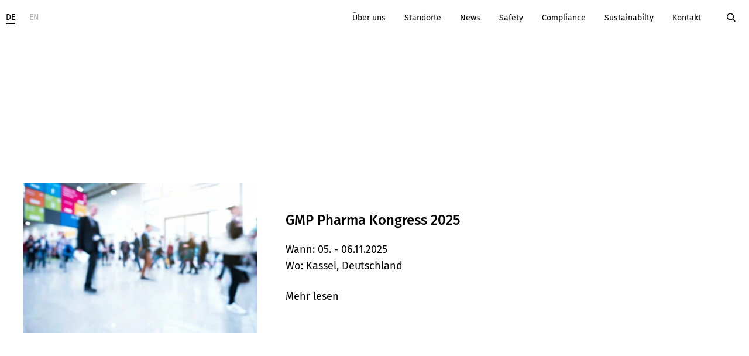

--- FILE ---
content_type: text/html; charset=utf-8
request_url: https://www.vtu.com/events/fachmessen
body_size: 7210
content:
<!DOCTYPE html>
<html lang="de">
<head>

<meta charset="utf-8">
<!-- 
	/ Powered by www.MMCAGENTUR.at #PeopleOverPixels Digital.Creative.Design.Content.Development /

	This website is powered by TYPO3 - inspiring people to share!
	TYPO3 is a free open source Content Management Framework initially created by Kasper Skaarhoj and licensed under GNU/GPL.
	TYPO3 is copyright 1998-2026 of Kasper Skaarhoj. Extensions are copyright of their respective owners.
	Information and contribution at https://typo3.org/
-->



<title>Fachmessen - VTU Engineering</title>
<meta name="generator" content="TYPO3 CMS">
<meta name="viewport" content="width=device-width, initial-scale=1.0">
<meta name="twitter:card" content="summary">


<link rel="stylesheet" href="/_build/tailwind.b89ae96c.css?1768900786" media="all">
<link rel="stylesheet" href="/_build/main.c24daaf5.css?1768900786" media="all">
<link rel="stylesheet" href="/_build/Navigation.635daf95.css?1768900786" media="all">
<link rel="stylesheet" href="/_build/Footer.2ce82cfd.css?1768900786" media="all">



<script referrerpolicy="origin" src="https://ccm.mmcagentur.at/ccm19/app.js?apiKey=c92f9f5d30b013137085c26533658408afa11ba8b49bc105&amp;domain=6d9f082&amp;lang=de_DE"></script>


<link rel="icon" type="image/x-icon" href="/_build/vtu/ed37e606/favicon.ico"><link rel="icon" type="image/png" sizes="16x16" href="/_build/vtu/ed37e606/favicon-16x16.png"><link rel="icon" type="image/png" sizes="32x32" href="/_build/vtu/ed37e606/favicon-32x32.png"><link rel="icon" type="image/png" sizes="48x48" href="/_build/vtu/ed37e606/favicon-48x48.png"><link rel="manifest" href="/_build/vtu/ed37e606/manifest.webmanifest"><meta name="mobile-web-app-capable" content="yes"><meta name="theme-color" content="#168159"><meta name="application-name" content="VTU Website"><link rel="apple-touch-icon" sizes="57x57" href="/_build/vtu/ed37e606/apple-touch-icon-57x57.png"><link rel="apple-touch-icon" sizes="60x60" href="/_build/vtu/ed37e606/apple-touch-icon-60x60.png"><link rel="apple-touch-icon" sizes="72x72" href="/_build/vtu/ed37e606/apple-touch-icon-72x72.png"><link rel="apple-touch-icon" sizes="76x76" href="/_build/vtu/ed37e606/apple-touch-icon-76x76.png"><link rel="apple-touch-icon" sizes="114x114" href="/_build/vtu/ed37e606/apple-touch-icon-114x114.png"><link rel="apple-touch-icon" sizes="120x120" href="/_build/vtu/ed37e606/apple-touch-icon-120x120.png"><link rel="apple-touch-icon" sizes="144x144" href="/_build/vtu/ed37e606/apple-touch-icon-144x144.png"><link rel="apple-touch-icon" sizes="152x152" href="/_build/vtu/ed37e606/apple-touch-icon-152x152.png"><link rel="apple-touch-icon" sizes="167x167" href="/_build/vtu/ed37e606/apple-touch-icon-167x167.png"><link rel="apple-touch-icon" sizes="180x180" href="/_build/vtu/ed37e606/apple-touch-icon-180x180.png"><link rel="apple-touch-icon" sizes="1024x1024" href="/_build/vtu/ed37e606/apple-touch-icon-1024x1024.png"><meta name="apple-mobile-web-app-capable" content="yes"><meta name="apple-mobile-web-app-status-bar-style" content="black-translucent"><meta name="apple-mobile-web-app-title" content="VTU Website"><link rel="apple-touch-startup-image" media="(device-width: 320px) and (device-height: 568px) and (-webkit-device-pixel-ratio: 2) and (orientation: portrait)" href="/_build/vtu/ed37e606/apple-touch-startup-image-640x1136.png"><link rel="apple-touch-startup-image" media="(device-width: 320px) and (device-height: 568px) and (-webkit-device-pixel-ratio: 2) and (orientation: landscape)" href="/_build/vtu/ed37e606/apple-touch-startup-image-1136x640.png"><link rel="apple-touch-startup-image" media="(device-width: 375px) and (device-height: 667px) and (-webkit-device-pixel-ratio: 2) and (orientation: portrait)" href="/_build/vtu/ed37e606/apple-touch-startup-image-750x1334.png"><link rel="apple-touch-startup-image" media="(device-width: 375px) and (device-height: 667px) and (-webkit-device-pixel-ratio: 2) and (orientation: landscape)" href="/_build/vtu/ed37e606/apple-touch-startup-image-1334x750.png"><link rel="apple-touch-startup-image" media="(device-width: 375px) and (device-height: 812px) and (-webkit-device-pixel-ratio: 3) and (orientation: portrait)" href="/_build/vtu/ed37e606/apple-touch-startup-image-1125x2436.png"><link rel="apple-touch-startup-image" media="(device-width: 375px) and (device-height: 812px) and (-webkit-device-pixel-ratio: 3) and (orientation: landscape)" href="/_build/vtu/ed37e606/apple-touch-startup-image-2436x1125.png"><link rel="apple-touch-startup-image" media="(device-width: 390px) and (device-height: 844px) and (-webkit-device-pixel-ratio: 3) and (orientation: portrait)" href="/_build/vtu/ed37e606/apple-touch-startup-image-1170x2532.png"><link rel="apple-touch-startup-image" media="(device-width: 390px) and (device-height: 844px) and (-webkit-device-pixel-ratio: 3) and (orientation: landscape)" href="/_build/vtu/ed37e606/apple-touch-startup-image-2532x1170.png"><link rel="apple-touch-startup-image" media="(device-width: 393px) and (device-height: 852px) and (-webkit-device-pixel-ratio: 3) and (orientation: portrait)" href="/_build/vtu/ed37e606/apple-touch-startup-image-1179x2556.png"><link rel="apple-touch-startup-image" media="(device-width: 393px) and (device-height: 852px) and (-webkit-device-pixel-ratio: 3) and (orientation: landscape)" href="/_build/vtu/ed37e606/apple-touch-startup-image-2556x1179.png"><link rel="apple-touch-startup-image" media="(device-width: 414px) and (device-height: 896px) and (-webkit-device-pixel-ratio: 2) and (orientation: portrait)" href="/_build/vtu/ed37e606/apple-touch-startup-image-828x1792.png"><link rel="apple-touch-startup-image" media="(device-width: 414px) and (device-height: 896px) and (-webkit-device-pixel-ratio: 2) and (orientation: landscape)" href="/_build/vtu/ed37e606/apple-touch-startup-image-1792x828.png"><link rel="apple-touch-startup-image" media="(device-width: 414px) and (device-height: 896px) and (-webkit-device-pixel-ratio: 3) and (orientation: portrait)" href="/_build/vtu/ed37e606/apple-touch-startup-image-1242x2688.png"><link rel="apple-touch-startup-image" media="(device-width: 414px) and (device-height: 896px) and (-webkit-device-pixel-ratio: 3) and (orientation: landscape)" href="/_build/vtu/ed37e606/apple-touch-startup-image-2688x1242.png"><link rel="apple-touch-startup-image" media="(device-width: 414px) and (device-height: 736px) and (-webkit-device-pixel-ratio: 3) and (orientation: portrait)" href="/_build/vtu/ed37e606/apple-touch-startup-image-1242x2208.png"><link rel="apple-touch-startup-image" media="(device-width: 414px) and (device-height: 736px) and (-webkit-device-pixel-ratio: 3) and (orientation: landscape)" href="/_build/vtu/ed37e606/apple-touch-startup-image-2208x1242.png"><link rel="apple-touch-startup-image" media="(device-width: 428px) and (device-height: 926px) and (-webkit-device-pixel-ratio: 3) and (orientation: portrait)" href="/_build/vtu/ed37e606/apple-touch-startup-image-1284x2778.png"><link rel="apple-touch-startup-image" media="(device-width: 428px) and (device-height: 926px) and (-webkit-device-pixel-ratio: 3) and (orientation: landscape)" href="/_build/vtu/ed37e606/apple-touch-startup-image-2778x1284.png"><link rel="apple-touch-startup-image" media="(device-width: 430px) and (device-height: 932px) and (-webkit-device-pixel-ratio: 3) and (orientation: portrait)" href="/_build/vtu/ed37e606/apple-touch-startup-image-1290x2796.png"><link rel="apple-touch-startup-image" media="(device-width: 430px) and (device-height: 932px) and (-webkit-device-pixel-ratio: 3) and (orientation: landscape)" href="/_build/vtu/ed37e606/apple-touch-startup-image-2796x1290.png"><link rel="apple-touch-startup-image" media="(device-width: 744px) and (device-height: 1133px) and (-webkit-device-pixel-ratio: 2) and (orientation: portrait)" href="/_build/vtu/ed37e606/apple-touch-startup-image-1488x2266.png"><link rel="apple-touch-startup-image" media="(device-width: 744px) and (device-height: 1133px) and (-webkit-device-pixel-ratio: 2) and (orientation: landscape)" href="/_build/vtu/ed37e606/apple-touch-startup-image-2266x1488.png"><link rel="apple-touch-startup-image" media="(device-width: 768px) and (device-height: 1024px) and (-webkit-device-pixel-ratio: 2) and (orientation: portrait)" href="/_build/vtu/ed37e606/apple-touch-startup-image-1536x2048.png"><link rel="apple-touch-startup-image" media="(device-width: 768px) and (device-height: 1024px) and (-webkit-device-pixel-ratio: 2) and (orientation: landscape)" href="/_build/vtu/ed37e606/apple-touch-startup-image-2048x1536.png"><link rel="apple-touch-startup-image" media="(device-width: 810px) and (device-height: 1080px) and (-webkit-device-pixel-ratio: 2) and (orientation: portrait)" href="/_build/vtu/ed37e606/apple-touch-startup-image-1620x2160.png"><link rel="apple-touch-startup-image" media="(device-width: 810px) and (device-height: 1080px) and (-webkit-device-pixel-ratio: 2) and (orientation: landscape)" href="/_build/vtu/ed37e606/apple-touch-startup-image-2160x1620.png"><link rel="apple-touch-startup-image" media="(device-width: 820px) and (device-height: 1080px) and (-webkit-device-pixel-ratio: 2) and (orientation: portrait)" href="/_build/vtu/ed37e606/apple-touch-startup-image-1640x2160.png"><link rel="apple-touch-startup-image" media="(device-width: 820px) and (device-height: 1080px) and (-webkit-device-pixel-ratio: 2) and (orientation: landscape)" href="/_build/vtu/ed37e606/apple-touch-startup-image-2160x1640.png"><link rel="apple-touch-startup-image" media="(device-width: 834px) and (device-height: 1194px) and (-webkit-device-pixel-ratio: 2) and (orientation: portrait)" href="/_build/vtu/ed37e606/apple-touch-startup-image-1668x2388.png"><link rel="apple-touch-startup-image" media="(device-width: 834px) and (device-height: 1194px) and (-webkit-device-pixel-ratio: 2) and (orientation: landscape)" href="/_build/vtu/ed37e606/apple-touch-startup-image-2388x1668.png"><link rel="apple-touch-startup-image" media="(device-width: 834px) and (device-height: 1112px) and (-webkit-device-pixel-ratio: 2) and (orientation: portrait)" href="/_build/vtu/ed37e606/apple-touch-startup-image-1668x2224.png"><link rel="apple-touch-startup-image" media="(device-width: 834px) and (device-height: 1112px) and (-webkit-device-pixel-ratio: 2) and (orientation: landscape)" href="/_build/vtu/ed37e606/apple-touch-startup-image-2224x1668.png"><link rel="apple-touch-startup-image" media="(device-width: 1024px) and (device-height: 1366px) and (-webkit-device-pixel-ratio: 2) and (orientation: portrait)" href="/_build/vtu/ed37e606/apple-touch-startup-image-2048x2732.png"><link rel="apple-touch-startup-image" media="(device-width: 1024px) and (device-height: 1366px) and (-webkit-device-pixel-ratio: 2) and (orientation: landscape)" href="/_build/vtu/ed37e606/apple-touch-startup-image-2732x2048.png"><meta name="msapplication-TileColor" content="#fff"><meta name="msapplication-TileImage" content="/_build/vtu/ed37e606/mstile-144x144.png"><meta name="msapplication-config" content="/_build/vtu/ed37e606/browserconfig.xml">

<link rel="profile" href="http://a9.com/-/spec/opensearch/1.1/" />
			<link rel="search"
				  type="application/opensearchdescription+xml"
				  href="https://www.vtu.com/?type=7567"
				  title="VTU-Website"
			/>
<link rel="canonical" href="https://www.vtu.com/events/fachmessen"/>

<link rel="alternate" hreflang="de-at" href="https://www.vtu.com/events/fachmessen"/>
<link rel="alternate" hreflang="en" href="https://www.vtu.com/en/events/trade-shows"/>
<link rel="alternate" hreflang="x-default" href="https://www.vtu.com/events/fachmessen"/>
</head>
<body id="top" class="language-0 languagecontent-0 level-2 tmpl-default site-vtu root-1 no-js" data-page-uid="527">









<div class="page">
  <header>
    
    





<div class="navigation print:hidden">
      <div class="hidden lg:block bg-alabaster">
        <div class="max-w-navigation mx-auto flex justify-between items-center p-2.5">
          <div class="flex">
            
              
                <a href="/events/fachmessen" hreflang="de-at"
                   class="mr-6 text-sm border-b border-black">
                  DE
                </a>
              
            
              
                <a href="/en/events/trade-shows" hreflang="en"
                   class="mr-6 text-sm opacity-30">
                  EN
                </a>
              
            
          </div>
          <div>
            <ul class="flex items-center">
              
                <li class="mr-8">
                  
<a
            class="text-sm "
            href="/ueber-uns"
            target="">
                    Über uns
                  </a>


                </li>
              
                <li class="mr-8">
                  
<a
            class="text-sm "
            href="/standorte"
            target="">
                    Standorte
                  </a>


                </li>
              
                <li class="mr-8">
                  
<a
            class="text-sm "
            href="/news"
            target="">
                    News
                  </a>


                </li>
              
                <li class="mr-8">
                  
<a
            class="text-sm "
            href="/safety-commitment"
            target="">
                    Safety
                  </a>


                </li>
              
                <li class="mr-8">
                  
<a
            class="text-sm "
            href="/compliance"
            target="">
                    Compliance
                  </a>


                </li>
              
                <li class="mr-8">
                  
<a
            class="text-sm "
            href="/nachhaltigkeit"
            target="">
                    Sustainabilty
                  </a>


                </li>
              
                <li class="mr-8">
                  
<a
            class="text-sm "
            href="/kontakt"
            target="">
                    Kontakt
                  </a>


                </li>
              
              <li class="relative">
                <html xmlns="http://www.w3.org/1999/xhtml" lang="en"
      xmlns:f="http://typo3.org/ns/TYPO3/Fluid/ViewHelpers"
      xmlns:s="http://typo3.org/ns/ApacheSolrForTypo3/Solr/ViewHelpers/"
      xmlns:e="http://typo3.org/ns/Ssch/Typo3Encore/ViewHelpers">

<form method="get" action="/suche" data-suggest="/suche?type=7384" data-suggest-header="Top Treffer" accept-charset="utf-8">
  

  

  <input type="search"
         class="search-input desktop-search"
         name="tx_solr[q]" value=""
         placeholder="Suche"/>
  <svg class="fill-current absolute ml-3 left-0 top-1/2 transform -translate-y-1/2 pointer-events-none" width="15" height="15" xmlns="http://www.w3.org/2000/svg" focusable="false" role="img"><use xlink:href="/_build/sprite.svg?1768900786#search" /></svg>
</form>
</html>

              </li>
            </ul>
            <div>

            </div>
          </div>
        </div>
      </div>
      <div class="max-w-navigation mx-auto lg:flex lg:justify-between lg:items-center h-full md:h-auto">
        <div class="flex justify-between ml-4">
          
<a href="/" aria-label="" class="flex items-center">
            

<img class="h-10 w-auto" alt="Logo" src="/_assets/63211acade69d2a9884f8e688d2ef293/Images/logo-vtu.svg" width="900" height="325" />


          </a>


          <label for="menu-toggle"
                 class="relative lg:hidden w-10 h-10 mt-3 mb-4 mr-4 rounded-full bg-black bg-opacity-20 cursor-pointer select-none">
            <div class="navigation__menutoggle--top"></div>
            <div
                class="navigation__menutoggle--middle">
            </div>
            <div class="navigation__menutoggle--bottom"></div>
          </label>
        </div>
        <input id="menu-toggle" class="appearance-none w-0 h-0 hidden" type="checkbox">
        <nav class="navigation__root">
          <div>
            <div class="mt-4 flex lg:hidden justify-between items-center mx-5">
              <ul class="flex">
                
                  
                    <li
                        class="mr-3 bg-opacity-5 w-10 h-10 flex items-center justify-center rounded-full
                     bg-black bg-opacity-5">
                      <a href="/events/fachmessen" hreflang="de-at" class="text-sm  border-b border-white">
                        DE
                      </a>
                    </li>
                  
                
                  
                    <li
                        class="mr-3 bg-opacity-5 w-10 h-10 flex items-center justify-center rounded-full
                    ">
                      <a href="/en/events/trade-shows" hreflang="en" class="text-sm  opacity-30">
                        EN
                      </a>
                    </li>
                  
                
              </ul>
              <div class="relative">
                <input type="search"
                       class="search-input mobile-search bg-black bg-opacity-5	w-10 h-10 flex items-center justify-center rounded-full focus:w-40 md:focus:w-80 transition-all duration-500	outline-none pl-10"
                       placeholder="Suche"/>
                <svg class="fill-current absolute ml-3 left-0 top-1/2 transform -translate-y-1/2 pointer-events-none" width="15" height="15" xmlns="http://www.w3.org/2000/svg" focusable="false" role="img"><use xlink:href="/_build/sprite.svg?1768900786#search" /></svg>
              </div>
            </div>
            <ul class="lg:bg-transparent lg:flex">
              
                <li class="navigation__item navigation__item--root">
                  
                      
<a
            class="navigation__link "
            href="/life-sciences"
            target="">
                        <span>Life Sciences</span>
                      </a>


                    
                </li>
              
                <li class="navigation__item navigation__item--root">
                  
                      
<a
            class="navigation__link "
            href="/digital-change"
            target="">
                        <span>Digital Change</span>
                      </a>


                    
                </li>
              
                <li class="navigation__item navigation__item--root">
                  
                      
<a
            class="navigation__link "
            href="/transformation-to-sustainability"
            target="">
                        <span>Transformation to Sustainability</span>
                      </a>


                    
                </li>
              
                <li class="navigation__item navigation__item--root">
                  
                      
<label class="navigation__label navigation__label--level-2" for="menu-toggle-88">
      
      
          <a class="pointer-events-none lg:pointer-events-auto" href="/prozessindustrie">
            <span>Prozessindustrie</span>
          </a>
        
      
<svg class="navigation__arrow-after-item--level-3 lg:text-black lg:hidden" xmlns="http://www.w3.org/2000/svg" focusable="false" role="img"><use xlink:href="/_build/sprite.svg?1768900786#arrow-right" /></svg>


    </label>

    <input id="menu-toggle-88" class="menu-toggle-level-2" type="checkbox">

    
    <ul class="navigation__level-2">

      <li class="lg:hidden ">
        <label class="navigation__label navigation__label--back" for="menu-toggle-88">
          
<svg class="h-2 w-5 mr-5 transform rotate-180" xmlns="http://www.w3.org/2000/svg" focusable="false" role="img"><use xlink:href="/_build/sprite.svg?1768900786#arrow-right" /></svg>


          <span>Zurück</span>
        </label>
      </li>

      <li class="lg:hidden ">
        <a class="navigation__link navigation__link--title" href="/prozessindustrie" title="Prozessindustrie">
          <span>Prozessindustrie</span>
        </a>
      </li>
      
                        
                          <li class="navigation__item navigation__item--submenu navigation__item--level-2">
                            
                                
<a
            class="navigation__link "
            href="/chemie-metallurgie"
            target="">
                                  <span>Chemie &amp; Metallurgie</span>
                                </a>


                              
                          </li>
                        
                          <li class="navigation__item navigation__item--submenu navigation__item--level-2">
                            
                                
<a
            class="navigation__link "
            href="/oel-gas"
            target="">
                                  <span>Öl &amp; Gas</span>
                                </a>


                              
                          </li>
                        
                      
    </ul>


                    
                </li>
              
                <li class="navigation__item navigation__item--root">
                  
                      
<label class="navigation__label navigation__label--level-2" for="menu-toggle-23">
      
      
          <a class="pointer-events-none lg:pointer-events-auto" href="/services">
            <span>Services</span>
          </a>
        
      
<svg class="navigation__arrow-after-item--level-3 lg:text-black lg:hidden" xmlns="http://www.w3.org/2000/svg" focusable="false" role="img"><use xlink:href="/_build/sprite.svg?1768900786#arrow-right" /></svg>


    </label>

    <input id="menu-toggle-23" class="menu-toggle-level-2" type="checkbox">

    
    <ul class="navigation__level-2">

      <li class="lg:hidden ">
        <label class="navigation__label navigation__label--back" for="menu-toggle-23">
          
<svg class="h-2 w-5 mr-5 transform rotate-180" xmlns="http://www.w3.org/2000/svg" focusable="false" role="img"><use xlink:href="/_build/sprite.svg?1768900786#arrow-right" /></svg>


          <span>Zurück</span>
        </label>
      </li>

      <li class="lg:hidden ">
        <a class="navigation__link navigation__link--title" href="/services" title="Services">
          <span>Services</span>
        </a>
      </li>
      
                        
                          <li class="navigation__item navigation__item--submenu navigation__item--level-2">
                            
                                
<a
            class="navigation__link "
            href="/referenzen"
            target="">
                                  <span>Referenzen</span>
                                </a>


                              
                          </li>
                        
                          <li class="navigation__item navigation__item--submenu navigation__item--level-2">
                            
                                
<label class="navigation__label navigation__label--level-3" for="menu-toggle-27">
      
        
<svg class="navigation__arrow-before-item--level-3 lg:text-white" xmlns="http://www.w3.org/2000/svg" focusable="false" role="img"><use xlink:href="/_build/sprite.svg?1768900786#arrow-right" /></svg>


      
      
          <span>EPCMv - Generalplanung</span>
        
      
<svg class="navigation__arrow-after-item--level-3 lg:text-black" xmlns="http://www.w3.org/2000/svg" focusable="false" role="img"><use xlink:href="/_build/sprite.svg?1768900786#arrow-right" /></svg>


    </label>

    <input id="menu-toggle-27" class="menu-toggle-level-3" type="checkbox">

    
    <ul class="navigation__level-3">

      <li class="">
        <label class="navigation__label navigation__label--back" for="menu-toggle-27">
          
<svg class="h-2 w-5 mr-5 transform rotate-180" xmlns="http://www.w3.org/2000/svg" focusable="false" role="img"><use xlink:href="/_build/sprite.svg?1768900786#arrow-right" /></svg>


          <span>Zurück</span>
        </label>
      </li>

      <li class="">
        <a class="navigation__link navigation__link--title" href="/services/epcmv" title="EPCMv - Generalplanung">
          <span>EPCMv - Generalplanung</span>
        </a>
      </li>
      
                                  
                                    <li class="navigation__item--level-3">
                                      
<a
            class="navigation__link "
            href="/services/epcmv/projektmanagement"
            target="">
                                        <span><span class="hidden lg:inline">- </span>Projektmanagement</span>
                                      </a>


                                    </li>
                                  
                                    <li class="navigation__item--level-3">
                                      
<a
            class="navigation__link "
            href="/services/epcmv/procurement"
            target="">
                                        <span><span class="hidden lg:inline">- </span>Procurement</span>
                                      </a>


                                    </li>
                                  
                                    <li class="navigation__item--level-3">
                                      
<a
            class="navigation__link "
            href="/services/epcmv/construction-management"
            target="">
                                        <span><span class="hidden lg:inline">- </span>Construction Management</span>
                                      </a>


                                    </li>
                                  
                                
    </ul>


                              
                          </li>
                        
                          <li class="navigation__item navigation__item--submenu navigation__item--level-2">
                            
                                
<a
            class="navigation__link "
            href="/services/prozess-verfahrenstechnik"
            target="">
                                  <span>Prozess- &amp; Verfahrenstechnik</span>
                                </a>


                              
                          </li>
                        
                          <li class="navigation__item navigation__item--submenu navigation__item--level-2">
                            
                                
<a
            class="navigation__link "
            href="/fill-and-finish"
            target="">
                                  <span>Fill &amp; Finish</span>
                                </a>


                              
                          </li>
                        
                          <li class="navigation__item navigation__item--submenu navigation__item--level-2">
                            
                                
<a
            class="navigation__link "
            href="/services/3d-layout-piping"
            target="">
                                  <span>3D Layout &amp; Piping</span>
                                </a>


                              
                          </li>
                        
                          <li class="navigation__item navigation__item--submenu navigation__item--level-2">
                            
                                
<a
            class="navigation__link "
            href="/services/elektrotechnik"
            target="">
                                  <span>Elektrotechnik</span>
                                </a>


                              
                          </li>
                        
                          <li class="navigation__item navigation__item--submenu navigation__item--level-2">
                            
                                
<label class="navigation__label navigation__label--level-3" for="menu-toggle-30">
      
        
<svg class="navigation__arrow-before-item--level-3 lg:text-white" xmlns="http://www.w3.org/2000/svg" focusable="false" role="img"><use xlink:href="/_build/sprite.svg?1768900786#arrow-right" /></svg>


      
      
          <span>Automatisierung &amp; Digitalisierung</span>
        
      
<svg class="navigation__arrow-after-item--level-3 lg:text-black" xmlns="http://www.w3.org/2000/svg" focusable="false" role="img"><use xlink:href="/_build/sprite.svg?1768900786#arrow-right" /></svg>


    </label>

    <input id="menu-toggle-30" class="menu-toggle-level-3" type="checkbox">

    
    <ul class="navigation__level-3">

      <li class="">
        <label class="navigation__label navigation__label--back" for="menu-toggle-30">
          
<svg class="h-2 w-5 mr-5 transform rotate-180" xmlns="http://www.w3.org/2000/svg" focusable="false" role="img"><use xlink:href="/_build/sprite.svg?1768900786#arrow-right" /></svg>


          <span>Zurück</span>
        </label>
      </li>

      <li class="">
        <a class="navigation__link navigation__link--title" href="/services/automatisierung" title="Automatisierung &amp; Digitalisierung">
          <span>Automatisierung &amp; Digitalisierung</span>
        </a>
      </li>
      
                                  
                                    <li class="navigation__item--level-3">
                                      
<a
            class="navigation__link "
            href="/services/added-value-services/industrial-data-solutions"
            target="">
                                        <span><span class="hidden lg:inline">- </span>Industrial Data Solutions</span>
                                      </a>


                                    </li>
                                  
                                    <li class="navigation__item--level-3">
                                      
<a
            class="navigation__link "
            href="/csv"
            target="">
                                        <span><span class="hidden lg:inline">- </span>Computer System Validation</span>
                                      </a>


                                    </li>
                                  
                                
    </ul>


                              
                          </li>
                        
                          <li class="navigation__item navigation__item--submenu navigation__item--level-2">
                            
                                
<a
            class="navigation__link "
            href="/services/gmp-services"
            target="">
                                  <span>GMP Services</span>
                                </a>


                              
                          </li>
                        
                          <li class="navigation__item navigation__item--submenu navigation__item--level-2">
                            
                                
<a
            class="navigation__link "
            href="/services/technische-gebaeudeausruestung"
            target="">
                                  <span>Technische Gebäudeausrüstung</span>
                                </a>


                              
                          </li>
                        
                          <li class="navigation__item navigation__item--submenu navigation__item--level-2">
                            
                                
<a
            class="navigation__link "
            href="/services/manufacturing-science-technology"
            target="">
                                  <span>Manufacturing Science &amp; Technology</span>
                                </a>


                              
                          </li>
                        
                      
    </ul>


                    
                </li>
              
                <li class="navigation__item navigation__item--root">
                  
                      
<label class="navigation__label navigation__label--level-2" for="menu-toggle-34">
      
      
          <a class="pointer-events-none lg:pointer-events-auto" href="/value-added-services">
            <span>Value Added Services</span>
          </a>
        
      
<svg class="navigation__arrow-after-item--level-3 lg:text-black lg:hidden" xmlns="http://www.w3.org/2000/svg" focusable="false" role="img"><use xlink:href="/_build/sprite.svg?1768900786#arrow-right" /></svg>


    </label>

    <input id="menu-toggle-34" class="menu-toggle-level-2" type="checkbox">

    
    <ul class="navigation__level-2">

      <li class="lg:hidden ">
        <label class="navigation__label navigation__label--back" for="menu-toggle-34">
          
<svg class="h-2 w-5 mr-5 transform rotate-180" xmlns="http://www.w3.org/2000/svg" focusable="false" role="img"><use xlink:href="/_build/sprite.svg?1768900786#arrow-right" /></svg>


          <span>Zurück</span>
        </label>
      </li>

      <li class="lg:hidden ">
        <a class="navigation__link navigation__link--title" href="/value-added-services" title="Value Added Services">
          <span>Value Added Services</span>
        </a>
      </li>
      
                        
                          <li class="navigation__item navigation__item--submenu navigation__item--level-2">
                            
                                
<a
            class="navigation__link "
            href="/referenzen"
            target="">
                                  <span>Referenzen</span>
                                </a>


                              
                          </li>
                        
                          <li class="navigation__item navigation__item--submenu navigation__item--level-2">
                            
                                
<a
            class="navigation__link "
            href="/value-added-services/labor-technikum"
            target="">
                                  <span>Labor &amp; Technikum</span>
                                </a>


                              
                          </li>
                        
                          <li class="navigation__item navigation__item--submenu navigation__item--level-2">
                            
                                
<a
            class="navigation__link "
            href="/value-added-services/turn-key-units"
            target="">
                                  <span>Turn-key Units</span>
                                </a>


                              
                          </li>
                        
                          <li class="navigation__item navigation__item--submenu navigation__item--level-2">
                            
                                
<a
            class="navigation__link "
            href="/value-added-services/risikoanalyse"
            target="">
                                  <span>Risikoanalyse</span>
                                </a>


                              
                          </li>
                        
                          <li class="navigation__item navigation__item--submenu navigation__item--level-2">
                            
                                
<a
            class="navigation__link "
            href="/value-added-services/sicherheitstechnik"
            target="">
                                  <span>Sicherheitstechnik</span>
                                </a>


                              
                          </li>
                        
                          <li class="navigation__item navigation__item--submenu navigation__item--level-2">
                            
                                
<a
            class="navigation__link "
            href="/value-added-services/technisches-consulting"
            target="">
                                  <span>Technisches Consulting</span>
                                </a>


                              
                          </li>
                        
                      
    </ul>


                    
                </li>
              
                <li class="navigation__item navigation__item--root">
                  
                      
<label class="navigation__label navigation__label--level-2" for="menu-toggle-543">
      
      
          <a class="pointer-events-none lg:pointer-events-auto" href="/karriere">
            <span>Karriere</span>
          </a>
        
      
<svg class="navigation__arrow-after-item--level-3 lg:text-black lg:hidden" xmlns="http://www.w3.org/2000/svg" focusable="false" role="img"><use xlink:href="/_build/sprite.svg?1768900786#arrow-right" /></svg>


    </label>

    <input id="menu-toggle-543" class="menu-toggle-level-2" type="checkbox">

    
    <ul class="navigation__level-2">

      <li class="lg:hidden ">
        <label class="navigation__label navigation__label--back" for="menu-toggle-543">
          
<svg class="h-2 w-5 mr-5 transform rotate-180" xmlns="http://www.w3.org/2000/svg" focusable="false" role="img"><use xlink:href="/_build/sprite.svg?1768900786#arrow-right" /></svg>


          <span>Zurück</span>
        </label>
      </li>

      <li class="lg:hidden ">
        <a class="navigation__link navigation__link--title" href="/karriere" title="Karriere">
          <span>Karriere</span>
        </a>
      </li>
      
                        
                          <li class="navigation__item navigation__item--submenu navigation__item--level-2">
                            
                                
<a
            class="navigation__link "
            href="/karriere/unsere-offenen-stellen"
            target="">
                                  <span>Unsere offenen Stellen</span>
                                </a>


                              
                          </li>
                        
                          <li class="navigation__item navigation__item--submenu navigation__item--level-2">
                            
                                
<a
            class="navigation__link "
            href="/karriere/unsere-kultur"
            target="">
                                  <span>Unsere Kultur</span>
                                </a>


                              
                          </li>
                        
                          <li class="navigation__item navigation__item--submenu navigation__item--level-2">
                            
                                
<a
            class="navigation__link "
            href="/karriere/deine-karrieremoeglichkeiten"
            target="">
                                  <span>Deine Karrieremöglichkeiten</span>
                                </a>


                              
                          </li>
                        
                          <li class="navigation__item navigation__item--submenu navigation__item--level-2">
                            
                                
<a
            class="navigation__link "
            href="/karriere/faq"
            target="">
                                  <span>FAQ</span>
                                </a>


                              
                          </li>
                        
                      
    </ul>


                    
                </li>
              
            </ul>
          </div>

          <div>
            
              <ul class="flex flex-wrap w-full lg:hidden px-3 mt-4">
                
                  <li class="mr-5 last:mr-0">
                    
<a href="https://www.linkedin.com/company/vtu-engineering/" target="_blank" aria-label="" rel="noreferrer">
                      
<svg class="h-8 w-8" xmlns="http://www.w3.org/2000/svg" focusable="false" role="img"><use xlink:href="/_build/sprite.svg?1768900786#linkedin" /></svg>


                    
        </a>


                  </li>
                
              </ul>
            
            <ul class="flex flex-wrap	items-center lg:hidden px-3 mt-8 py-3 bg-pale-grey text-black text-opacity-90">
              
                <li class="mr-4">
                  
<a
            class="text-sm "
            href="/ueber-uns"
            target="">
                    Über uns
                  </a>


                </li>
              
                <li class="mr-4">
                  
<a
            class="text-sm "
            href="/standorte"
            target="">
                    Standorte
                  </a>


                </li>
              
                <li class="mr-4">
                  
<a
            class="text-sm "
            href="/news"
            target="">
                    News
                  </a>


                </li>
              
                <li class="mr-4">
                  
<a
            class="text-sm "
            href="/safety-commitment"
            target="">
                    Safety
                  </a>


                </li>
              
                <li class="mr-4">
                  
<a
            class="text-sm "
            href="/compliance"
            target="">
                    Compliance
                  </a>


                </li>
              
                <li class="mr-4">
                  
<a
            class="text-sm "
            href="/nachhaltigkeit"
            target="">
                    Sustainabilty
                  </a>


                </li>
              
                <li class="mr-4">
                  
<a
            class="text-sm "
            href="/kontakt"
            target="">
                    Kontakt
                  </a>


                </li>
              
            </ul>
          </div>
        </nav>
      </div>
    </div>




    
  </header>
  <div class="page__main">
    
  
<div class="max-w-page mx-auto ">
<!--    

<nav class="print:hidden max-w-page-block mx-auto mb-4 px-4 text-xs font-serif " aria-label="breadcrumb">
        <ul class="breadcrumbnavigation__list flex items-center">
          
            <li class="breadcrumbnavigation__item relative mx-2">
              
                  <a class="breadcrumbnavigation__link" href="/" target="">
                    
<svg class="-mt-0.5 h-4 w-4" xmlns="http://www.w3.org/2000/svg" focusable="false" role="img"><use xlink:href="/_build/sprite.svg?1768900786#home" /></svg>


                  </a>
                
            </li>
          
            <li class="breadcrumbnavigation__item relative mx-2">
              
                  <a class="breadcrumbnavigation__link" href="/events" target="">
                    Events
                  </a>
                
            </li>
          
            <li class="breadcrumbnavigation__item relative mx-2 border-b border-black" aria-current="page">
              
                  <span>Fachmessen</span>
                
            </li>
          
        </ul>
      </nav>

-->
  </div>



    <main id="content" class="page__content">
      <!-- TYPO3SEARCH_begin -->
      
  
  


        
<section id="c2435" class="pageblock max-w-page-block mx-auto my-16 md:my-32 px-4 block block--TeaserList">
            
            
                



            
            

    
<div class="max-w-container mx-auto">

      
          



        

      <div class="mt-10">
        
        
        
            


<div class="md:flex mt-5 mb-20 md:my-5 7 " v-show="showItemFunc('')">
      <div class="relative md:w-5/12 lg:w-4/12">
        

<img class="w-full max-w-sm lg:max-w-none mx-auto mb-8 md:mb-0 md:absolute md:w-full md:h-full md:object-cover lazyload" data-src="/fileadmin/user_upload/iStock-959367162.jpg" src="/fileadmin/_processed_/a/3/csm_iStock-959367162_2af5baa2d1.jpg" data-srcset="/fileadmin/_processed_/a/3/csm_iStock-959367162_b2f0efb4a4.jpg 400w, /fileadmin/_processed_/a/3/csm_iStock-959367162_e669073a49.jpg 800w, /fileadmin/_processed_/a/3/csm_iStock-959367162_867da4e762.jpg 1200w, /fileadmin/user_upload/iStock-959367162.jpg 3955w" sizes="(min-width: 420px) 384px, (min-width: 768px) 33vw, (min-width: 1200px) 400px, 90vw" width="3955" height="2518" alt="" />


      </div>
      <div class="md:w-7/12 lg:w-8/12 md:bg-pale-grey md:p-12">
        
            
          
        <div class="text-2xl font-medium mb-5 hyphens break-words">GMP Pharma Kongress 2025</div>
        <p class="text-lg mb-6">Wann: 05. - 06.11.2025<br />
Wo: Kassel, Deutschland</p>
        <a href="/events/fachmessen/gmp-pharma-kongress-2025" class="flex items-center text-xl mt-4 sm:mt-0 text-orange relative hover-underline">
          Mehr lesen
        </a>
      </div>
    </div>



        
    
      </div>
    </div>


            
                



            
            
                



            
        </section>



    


  

      <!-- TYPO3SEARCH_end -->
    </main>
    
  </div>
  <footer>
    
  


<div class="footer text-white print:hidden">
      <div class="max-w-container mx-auto flex flex-wrap lg:text-left pb-16 pt-20 px-3">

        <div class="w-10/12 mx-auto lg:w-1/2">
          
<svg class="h-12 w-32 mx-auto sm:mx-0 mb-6" xmlns="http://www.w3.org/2000/svg" focusable="false" role="img"><use xlink:href="/_build/sprite.svg?1768900786#logo" /></svg>


          <div class="flex flex-wrap">
            <div class="w-full sm:w-1/2 mb-4 lg:mb-0">
              VTU Top GmbH<br>Parkring 18<br>8074 Grambach<br>Austria
            </div>
            <div class="w-full sm:w-1/2 opacity-50">
              
                T: <a href="tel:+433164009200">+43 316 4009-200</a>
                <br>
              
              
              
                <br>
                Gerichtsstand Graz FN 482072 f
              
              
                <br>
                UID: ATU 73217306
              
            </div>

            
              <ul class="flex flex-wrap w-full mb-8 lg:mb-0 mt-6 lg:mt-10">
                
                  <li class="mr-5 last:mr-0">
                    
<a href="https://www.linkedin.com/company/vtu-engineering/" target="_blank" aria-label="" rel="noreferrer">
                      
<svg class="h-8 w-8" xmlns="http://www.w3.org/2000/svg" focusable="false" role="img"><use xlink:href="/_build/sprite.svg?1768900786#linkedin" /></svg>


                    </a>


                  </li>
                
              </ul>
            

          </div>
        </div>
        <div class="w-10/12 mx-auto lg:w-1/2 flex flex-wrap text-center text-lg sm:text-left md:justify-end">
          

          
            <ul class="w-full sm:w-1/2">
              <li class="text-xl font-medium mb-2 lg:mb-12">Quicklinks</li>
              
                <li>
                  
<a
            class="group inline-flex items-center sm:my-4 break-all hover:text-orange transition "
            href="/ueber-uns"
            target="">
                    <span class="footer__linkicon"></span>
                    Über uns
                  </a>


                </li>
              
                <li>
                  
<a
            class="group inline-flex items-center sm:my-4 break-all hover:text-orange transition "
            href="/standorte"
            target="">
                    <span class="footer__linkicon"></span>
                    Standorte
                  </a>


                </li>
              
                <li>
                  
<a
            class="group inline-flex items-center sm:my-4 break-all hover:text-orange transition "
            href="/kontakt"
            target="">
                    <span class="footer__linkicon"></span>
                    Kontakt
                  </a>


                </li>
              
                <li>
                  
<a
            class="group inline-flex items-center sm:my-4 break-all hover:text-orange transition "
            href="/referenzen"
            target="">
                    <span class="footer__linkicon"></span>
                    Referenzen
                  </a>


                </li>
              
                <li>
                  
<a
            class="group inline-flex items-center sm:my-4 break-all hover:text-orange transition "
            href="/karriere"
            target="">
                    <span class="footer__linkicon"></span>
                    Karriere
                  </a>


                </li>
              
                <li>
                  
<a
            class="group inline-flex items-center sm:my-4 break-all hover:text-orange transition "
            href="/events"
            target="">
                    <span class="footer__linkicon"></span>
                    Events
                  </a>


                </li>
              
            </ul>
          
        </div>

      </div>

      
      <div class="bg-green text-sm text-opacity-75 p-3">
        <div class="max-w-container mx-auto flex flex-col md:flex-row justify-between text-center md:text-left">
          <div class="mb-4 md:mb-0">
            &copy; 2026 | Website by <a href="https://mmcagentur.at" target="_blank" rel="noreferrer">MMCAGENTUR</a>
          </div>
          <div>
            <ul class="flex flex-col md:flex-row">
              
                <li class="my-1 md:my-0 md:mr-6 lg:mr-10 last:mr-0">
                  
<a
            class=" "
            href="/agb"
            target="">Allgemeine Einkaufsbedingungen</a>


                </li>
              
                <li class="my-1 md:my-0 md:mr-6 lg:mr-10 last:mr-0">
                  
<a
            class=" "
            href="/datenschutzerklaerung"
            target="">Datenschutzerklärung</a>


                </li>
              
                <li class="my-1 md:my-0 md:mr-6 lg:mr-10 last:mr-0">
                  
<a href="/#CCM.openWidget" aria-label="">Cookie-Einstellungen
        </a>


                </li>
              
                <li class="my-1 md:my-0 md:mr-6 lg:mr-10 last:mr-0">
                  
<a
            class=" "
            href="/impressum"
            target="">Impressum</a>


                </li>
              
                <li class="my-1 md:my-0 md:mr-6 lg:mr-10 last:mr-0">
                  
<a
            class=" "
            href="/kontakt"
            target="">Kontakt</a>


                </li>
              
            </ul>
          </div>
        </div>
      </div>

    </div>



  </footer>
</div>

<script src="/_build/runtime.8585f267.js?1768900786" integrity="sha384-PhLH2i5JsMZGsNw9yzdsMiuYqLnKlTjenLUFQzmCnnSpnlsRBXJK2Zu/mC0M+8Id"></script>
<script src="/_build/tailwind.6c02ce72.js?1768900786" integrity="sha384-SnfWQx6LWW3gh2V1+dk8GNUBgSExdfjDlWfmB2Ba7e42M1T0rIkhSCaxwfaBYQUH"></script>
<script src="/_build/893.60ba03e3.js?1768900786" integrity="sha384-xM4uI9sNVwVLtGXeN0XQUV12jN1XFoGGzIge/OS6htYciEl4WHaX1m2r3vQx26tj"></script>
<script src="/_build/main.f2ca711f.js?1768900786" integrity="sha384-peycH5TraQw63wVuQHzbU+zjjujCpb/CHTMzpIDV9FcxtkngpVatM1XqzOPoAEd2"></script>
<script src="/_build/Navigation.0035df4f.js?1768900786" integrity="sha384-nN0pIBfB7J0eAsP1SI4v52VJCaLeJdZc8hYSKHWothiN5i2gJ98h1DPBBwxgwzhw"></script>
<script src="/_build/Image.45c66a48.js?1768900786" integrity="sha384-//XBaM6vLtcjEazR5rIk7Fk3cQts8oOI7Jo0ey7XYTXUC3c1G5N3xLKPIhR6oihr"></script>
<script src="/_build/Footer.eeef2fdd.js?1768900786" integrity="sha384-mYV+h4PvKnDlTZT/TAkS6zT9VljLiyE6/SeK7O3aiQfwsnShmnBwXN/69CRM5hml"></script>
<script src="/_assets/542a38dbcbc3e9671534c5c3a6f2632b/JavaScript/FormCrShield.js?1706792903"></script>
<style>
  .breadcrumbnavigation__list .breadcrumbnavigation__item:first-child {
    margin-left: 0 !important;
  }

  .breadcrumbnavigation__item:not(:last-child):after {
    content: '/';
    position: absolute;
    right: -0.5rem;
    top: 50%;
    transform: translateY(-50%) translateX(50%);
  }
</style>


</body>
</html>

--- FILE ---
content_type: text/css; charset=utf-8
request_url: https://www.vtu.com/_build/tailwind.b89ae96c.css?1768900786
body_size: 6897
content:
*,::backdrop,:after,:before{--tw-border-spacing-x:0;--tw-border-spacing-y:0;--tw-translate-x:0;--tw-translate-y:0;--tw-rotate:0;--tw-skew-x:0;--tw-skew-y:0;--tw-scale-x:1;--tw-scale-y:1;--tw-pan-x: ;--tw-pan-y: ;--tw-pinch-zoom: ;--tw-scroll-snap-strictness:proximity;--tw-gradient-from-position: ;--tw-gradient-via-position: ;--tw-gradient-to-position: ;--tw-ordinal: ;--tw-slashed-zero: ;--tw-numeric-figure: ;--tw-numeric-spacing: ;--tw-numeric-fraction: ;--tw-ring-inset: ;--tw-ring-offset-width:0px;--tw-ring-offset-color:#fff;--tw-ring-color:#3b82f680;--tw-ring-offset-shadow:0 0 #0000;--tw-ring-shadow:0 0 #0000;--tw-shadow:0 0 #0000;--tw-shadow-colored:0 0 #0000;--tw-blur: ;--tw-brightness: ;--tw-contrast: ;--tw-grayscale: ;--tw-hue-rotate: ;--tw-invert: ;--tw-saturate: ;--tw-sepia: ;--tw-drop-shadow: ;--tw-backdrop-blur: ;--tw-backdrop-brightness: ;--tw-backdrop-contrast: ;--tw-backdrop-grayscale: ;--tw-backdrop-hue-rotate: ;--tw-backdrop-invert: ;--tw-backdrop-opacity: ;--tw-backdrop-saturate: ;--tw-backdrop-sepia: ;--tw-contain-size: ;--tw-contain-layout: ;--tw-contain-paint: ;--tw-contain-style: }/*! tailwindcss v3.4.17 | MIT License | https://tailwindcss.com*/*,:after,:before{border:0 solid #e5e7eb;box-sizing:border-box}:after,:before{--tw-content:""}:host,html{line-height:1.5;-webkit-text-size-adjust:100%;font-family:ui-sans-serif,system-ui,sans-serif,Apple Color Emoji,Segoe UI Emoji,Segoe UI Symbol,Noto Color Emoji;font-feature-settings:normal;font-variation-settings:normal;tab-size:4;-webkit-tap-highlight-color:transparent}body{line-height:inherit;margin:0}hr{border-top-width:1px;color:inherit;height:0}abbr:where([title]){text-decoration:underline;-webkit-text-decoration:underline dotted;text-decoration:underline dotted}h1,h2,h3,h4,h5,h6{font-size:inherit;font-weight:inherit}a{color:inherit;text-decoration:inherit}b,strong{font-weight:bolder}code,kbd,pre,samp{font-family:ui-monospace,SFMono-Regular,Menlo,Monaco,Consolas,Liberation Mono,Courier New,monospace;font-feature-settings:normal;font-size:1em;font-variation-settings:normal}small{font-size:80%}sub,sup{font-size:75%;line-height:0;position:relative;vertical-align:initial}sub{bottom:-.25em}sup{top:-.5em}table{border-collapse:collapse;border-color:inherit;text-indent:0}button,input,optgroup,select,textarea{color:inherit;font-family:inherit;font-feature-settings:inherit;font-size:100%;font-variation-settings:inherit;font-weight:inherit;letter-spacing:inherit;line-height:inherit;margin:0;padding:0}button,select{text-transform:none}button,input:where([type=button]),input:where([type=reset]),input:where([type=submit]){-webkit-appearance:button;background-color:initial;background-image:none}:-moz-focusring{outline:auto}:-moz-ui-invalid{box-shadow:none}progress{vertical-align:initial}::-webkit-inner-spin-button,::-webkit-outer-spin-button{height:auto}[type=search]{-webkit-appearance:textfield;outline-offset:-2px}::-webkit-search-decoration{-webkit-appearance:none}::-webkit-file-upload-button{-webkit-appearance:button;font:inherit}summary{display:list-item}blockquote,dd,dl,fieldset,figure,h1,h2,h3,h4,h5,h6,hr,p,pre{margin:0}fieldset,legend{padding:0}menu,ol,ul{list-style:none;margin:0;padding:0}dialog{padding:0}textarea{resize:vertical}input::placeholder,textarea::placeholder{color:#9ca3af;opacity:1}[role=button],button{cursor:pointer}:disabled{cursor:default}audio,canvas,embed,iframe,img,object,svg,video{display:block;vertical-align:middle}img,video{height:auto;max-width:100%}[hidden]:where(:not([hidden=until-found])){display:none}:root{--colors-orange:#ff8b3d;--colors-orange-light:#ffe6d6;--colors-pale-blue:#e5e6e8;--colors-grey:#aaa;--colors-pale-grey:#f5f6f8;--colors-pale-grey2:#e5e6e8;--colors-dove-gray:#6f6f6f;--colors-green:#168159;--colors-green-light:#2e8e6a;--colors-green-dark:#166f4c;--colors-black:#161d24;--colors-mirage:#161d24;--colors-mine-shaft:#2a2a2a;--colors-blue:#5b7189;--colors-alabaster:#f8f8f8}:root[data-theme=rexs]{--colors-orange:#ff8b3d;--colors-pale-blue:#e5e6e8;--colors-pale-grey:#f5f6f8;--colors-green:#ff8b3d;--colors-green-light:#ffa557;--colors-green-dark:#e67224;--colors-black:#161d24;--colors-mirage:#161d24;--colors-mine-shaft:#2a2a2a;--colors-blue:#5b7189;--colors-alabaster:#f8f8f8;--colors-geyser:#d6dee3}.aspect-h-1{--tw-aspect-h:1}.aspect-h-10{--tw-aspect-h:10}.aspect-h-11{--tw-aspect-h:11}.aspect-h-12{--tw-aspect-h:12}.aspect-h-13{--tw-aspect-h:13}.aspect-h-14{--tw-aspect-h:14}.aspect-h-15{--tw-aspect-h:15}.aspect-h-16{--tw-aspect-h:16}.aspect-h-2{--tw-aspect-h:2}.aspect-h-3{--tw-aspect-h:3}.aspect-h-4{--tw-aspect-h:4}.aspect-h-5{--tw-aspect-h:5}.aspect-h-6{--tw-aspect-h:6}.aspect-h-7{--tw-aspect-h:7}.aspect-h-8{--tw-aspect-h:8}.aspect-h-9{--tw-aspect-h:9}.aspect-w-1{padding-bottom:calc(var(--tw-aspect-h)/var(--tw-aspect-w)*100%);position:relative;--tw-aspect-w:1}.aspect-w-1>*{bottom:0;height:100%;left:0;position:absolute;right:0;top:0;width:100%}.aspect-w-10{padding-bottom:calc(var(--tw-aspect-h)/var(--tw-aspect-w)*100%);position:relative;--tw-aspect-w:10}.aspect-w-10>*{bottom:0;height:100%;left:0;position:absolute;right:0;top:0;width:100%}.aspect-w-11{padding-bottom:calc(var(--tw-aspect-h)/var(--tw-aspect-w)*100%);position:relative;--tw-aspect-w:11}.aspect-w-11>*{bottom:0;height:100%;left:0;position:absolute;right:0;top:0;width:100%}.aspect-w-12{padding-bottom:calc(var(--tw-aspect-h)/var(--tw-aspect-w)*100%);position:relative;--tw-aspect-w:12}.aspect-w-12>*{bottom:0;height:100%;left:0;position:absolute;right:0;top:0;width:100%}.aspect-w-13{padding-bottom:calc(var(--tw-aspect-h)/var(--tw-aspect-w)*100%);position:relative;--tw-aspect-w:13}.aspect-w-13>*{bottom:0;height:100%;left:0;position:absolute;right:0;top:0;width:100%}.aspect-w-14{padding-bottom:calc(var(--tw-aspect-h)/var(--tw-aspect-w)*100%);position:relative;--tw-aspect-w:14}.aspect-w-14>*{bottom:0;height:100%;left:0;position:absolute;right:0;top:0;width:100%}.aspect-w-15{padding-bottom:calc(var(--tw-aspect-h)/var(--tw-aspect-w)*100%);position:relative;--tw-aspect-w:15}.aspect-w-15>*{bottom:0;height:100%;left:0;position:absolute;right:0;top:0;width:100%}.aspect-w-16{padding-bottom:calc(var(--tw-aspect-h)/var(--tw-aspect-w)*100%);position:relative;--tw-aspect-w:16}.aspect-w-16>*{bottom:0;height:100%;left:0;position:absolute;right:0;top:0;width:100%}.aspect-w-2{padding-bottom:calc(var(--tw-aspect-h)/var(--tw-aspect-w)*100%);position:relative;--tw-aspect-w:2}.aspect-w-2>*{bottom:0;height:100%;left:0;position:absolute;right:0;top:0;width:100%}.aspect-w-3{padding-bottom:calc(var(--tw-aspect-h)/var(--tw-aspect-w)*100%);position:relative;--tw-aspect-w:3}.aspect-w-3>*{bottom:0;height:100%;left:0;position:absolute;right:0;top:0;width:100%}.aspect-w-4{padding-bottom:calc(var(--tw-aspect-h)/var(--tw-aspect-w)*100%);position:relative;--tw-aspect-w:4}.aspect-w-4>*{bottom:0;height:100%;left:0;position:absolute;right:0;top:0;width:100%}.aspect-w-5{padding-bottom:calc(var(--tw-aspect-h)/var(--tw-aspect-w)*100%);position:relative;--tw-aspect-w:5}.aspect-w-5>*{bottom:0;height:100%;left:0;position:absolute;right:0;top:0;width:100%}.aspect-w-6{padding-bottom:calc(var(--tw-aspect-h)/var(--tw-aspect-w)*100%);position:relative;--tw-aspect-w:6}.aspect-w-6>*{bottom:0;height:100%;left:0;position:absolute;right:0;top:0;width:100%}.aspect-w-7{padding-bottom:calc(var(--tw-aspect-h)/var(--tw-aspect-w)*100%);position:relative;--tw-aspect-w:7}.aspect-w-7>*{bottom:0;height:100%;left:0;position:absolute;right:0;top:0;width:100%}.aspect-w-8{padding-bottom:calc(var(--tw-aspect-h)/var(--tw-aspect-w)*100%);position:relative;--tw-aspect-w:8}.aspect-w-8>*{bottom:0;height:100%;left:0;position:absolute;right:0;top:0;width:100%}.aspect-w-9{padding-bottom:calc(var(--tw-aspect-h)/var(--tw-aspect-w)*100%);position:relative;--tw-aspect-w:9}.aspect-w-9>*{bottom:0;height:100%;left:0;position:absolute;right:0;top:0;width:100%}.pointer-events-none{pointer-events:none}.visible{visibility:visible}.collapse{visibility:collapse}.fixed{position:fixed}.absolute{position:absolute}.relative{position:relative}.-bottom-0,.bottom-0{bottom:0}.bottom-8{bottom:2rem}.left-0{left:0}.left-1\/2{left:50%}.left-5{left:1.25rem}.left-6{left:1.5rem}.left-8{left:2rem}.right-0{right:0}.right-2{right:.5rem}.top-0{top:0}.top-1\/2{top:50%}.top-2{top:.5rem}.top-20{top:5rem}.top-4{top:1rem}.z-10{z-index:10}.z-50{z-index:50}.z-\[3\]{z-index:3}.float-right{float:right}.float-left{float:left}.m-10{margin:2.5rem}.m-2{margin:.5rem}.-mx-2{margin-left:-.5rem;margin-right:-.5rem}.-mx-4{margin-left:-1rem;margin-right:-1rem}.-mx-5{margin-left:-1.25rem;margin-right:-1.25rem}.-my-16{margin-bottom:-4rem;margin-top:-4rem}.mx-1{margin-left:.25rem;margin-right:.25rem}.mx-2{margin-left:.5rem;margin-right:.5rem}.mx-4{margin-left:1rem;margin-right:1rem}.mx-5{margin-left:1.25rem;margin-right:1.25rem}.mx-auto{margin-left:auto;margin-right:auto}.my-1{margin-bottom:.25rem;margin-top:.25rem}.my-16{margin-bottom:4rem;margin-top:4rem}.my-2{margin-bottom:.5rem;margin-top:.5rem}.-mt-0\.5{margin-top:-.125rem}.mb-0{margin-bottom:0}.mb-1{margin-bottom:.25rem}.mb-10{margin-bottom:2.5rem}.mb-11{margin-bottom:2.75rem}.mb-2{margin-bottom:.5rem}.mb-20{margin-bottom:5rem}.mb-3{margin-bottom:.75rem}.mb-32{margin-bottom:8rem}.mb-4{margin-bottom:1rem}.mb-5{margin-bottom:1.25rem}.mb-6{margin-bottom:1.5rem}.mb-7{margin-bottom:1.75rem}.mb-8{margin-bottom:2rem}.mb-9{margin-bottom:2.25rem}.ml-2{margin-left:.5rem}.ml-2\.5{margin-left:.625rem}.ml-3{margin-left:.75rem}.ml-4{margin-left:1rem}.ml-5{margin-left:1.25rem}.ml-8{margin-left:2rem}.ml-auto{margin-left:auto}.mr-0{margin-right:0}.mr-2{margin-right:.5rem}.mr-24{margin-right:6rem}.mr-3{margin-right:.75rem}.mr-4{margin-right:1rem}.mr-5{margin-right:1.25rem}.mr-6{margin-right:1.5rem}.mr-8{margin-right:2rem}.mt-1{margin-top:.25rem}.mt-10{margin-top:2.5rem}.mt-12{margin-top:3rem}.mt-14{margin-top:3.5rem}.mt-2{margin-top:.5rem}.mt-24{margin-top:6rem}.mt-28{margin-top:7rem}.mt-3{margin-top:.75rem}.mt-4{margin-top:1rem}.mt-5{margin-top:1.25rem}.mt-6{margin-top:1.5rem}.mt-7{margin-top:1.75rem}.mt-8{margin-top:2rem}.mt-\[21px\]{margin-top:21px}.block{display:block}.inline-block{display:inline-block}.inline{display:inline}.\!flex{display:flex!important}.flex{display:flex}.inline-flex{display:inline-flex}.table{display:table}.grid{display:grid}.contents{display:contents}.hidden{display:none}.\!h-2{height:.5rem!important}.h-0{height:0}.h-10{height:2.5rem}.h-12{height:3rem}.h-2{height:.5rem}.h-3{height:.75rem}.h-32{height:8rem}.h-4{height:1rem}.h-44{height:11rem}.h-5{height:1.25rem}.h-8{height:2rem}.h-9{height:2.25rem}.h-96{height:24rem}.h-\[20px\]{height:20px}.h-\[253px\]{height:253px}.h-\[380px\]{height:380px}.h-\[465px\]{height:465px}.h-\[80px\]{height:80px}.h-\[95px\]{height:95px}.h-full{height:100%}.h-px{height:1px}.max-h-56{max-height:14rem}.max-h-none{max-height:none}.min-h-115{min-height:115px}.min-h-400{min-height:400px}.min-h-\[330px\]{min-height:330px}.min-h-\[360px\]{min-height:360px}.min-h-\[450px\]{min-height:450px}.min-h-\[56px\]{min-height:56px}.\!w-5{width:1.25rem!important}.\!w-8{width:2rem!important}.w-0{width:0}.w-1\/12{width:8.333333%}.w-1\/2{width:50%}.w-10{width:2.5rem}.w-10\/12{width:83.333333%}.w-11\/12{width:91.666667%}.w-12{width:3rem}.w-12\/12{width:100%}.w-2{width:.5rem}.w-2\/12{width:16.666667%}.w-24{width:6rem}.w-3{width:.75rem}.w-3\/12{width:25%}.w-32{width:8rem}.w-4{width:1rem}.w-4\/12{width:33.333333%}.w-44{width:11rem}.w-5{width:1.25rem}.w-5\/12{width:41.666667%}.w-6{width:1.5rem}.w-6\/12{width:50%}.w-7\/12{width:58.333333%}.w-8{width:2rem}.w-8\/12{width:66.666667%}.w-9{width:2.25rem}.w-9\/12{width:75%}.w-\[240px\]{width:240px}.w-\[300px\]{width:300px}.w-auto{width:auto}.w-full{width:100%}.w-max{width:max-content}.max-w-\[1240px\]{max-width:1240px}.max-w-\[140px\]{max-width:140px}.max-w-\[1560px\]{max-width:1560px}.max-w-\[220px\]{max-width:220px}.max-w-\[378px\]{max-width:378px}.max-w-\[500px\]{max-width:500px}.max-w-\[720px\]{max-width:720px}.max-w-\[784px\]{max-width:784px}.max-w-container{max-width:1200px}.max-w-container-extra-small{max-width:704px}.max-w-container-small{max-width:952px}.max-w-lg{max-width:32rem}.max-w-max{max-width:max-content}.max-w-navigation{max-width:1720px}.max-w-page{max-width:1920px}.max-w-sm{max-width:24rem}.max-w-xs{max-width:20rem}.flex-1{flex:1 1 0%}.flex-grow{flex-grow:1}.-translate-x-1\/2{--tw-translate-x:-50%}.-translate-x-1\/2,.-translate-y-1\/2{transform:translate(var(--tw-translate-x),var(--tw-translate-y)) rotate(var(--tw-rotate)) skewX(var(--tw-skew-x)) skewY(var(--tw-skew-y)) scaleX(var(--tw-scale-x)) scaleY(var(--tw-scale-y))}.-translate-y-1\/2{--tw-translate-y:-50%}.-rotate-90{--tw-rotate:-90deg}.-rotate-90,.rotate-180{transform:translate(var(--tw-translate-x),var(--tw-translate-y)) rotate(var(--tw-rotate)) skewX(var(--tw-skew-x)) skewY(var(--tw-skew-y)) scaleX(var(--tw-scale-x)) scaleY(var(--tw-scale-y))}.rotate-180{--tw-rotate:180deg}.rotate-90{--tw-rotate:90deg}.rotate-90,.transform{transform:translate(var(--tw-translate-x),var(--tw-translate-y)) rotate(var(--tw-rotate)) skewX(var(--tw-skew-x)) skewY(var(--tw-skew-y)) scaleX(var(--tw-scale-x)) scaleY(var(--tw-scale-y))}.cursor-default{cursor:default}.cursor-pointer{cursor:pointer}.select-none{-webkit-user-select:none;user-select:none}.resize{resize:both}.appearance-none{appearance:none}.grid-cols-1{grid-template-columns:repeat(1,minmax(0,1fr))}.grid-cols-2{grid-template-columns:repeat(2,minmax(0,1fr))}.grid-cols-\[1\.75rem\2c 1fr\]{grid-template-columns:1.75rem 1fr}.flex-row{flex-direction:row}.flex-row-reverse{flex-direction:row-reverse}.flex-col{flex-direction:column}.flex-wrap{flex-wrap:wrap}.items-end{align-items:flex-end}.items-center{align-items:center}.items-baseline{align-items:baseline}.justify-end{justify-content:flex-end}.justify-center{justify-content:center}.justify-between{justify-content:space-between}.gap-2{gap:.5rem}.gap-3{gap:.75rem}.gap-7{gap:1.75rem}.gap-x-1{column-gap:.25rem}.gap-x-12{column-gap:3rem}.gap-x-7{column-gap:1.75rem}.gap-x-8{column-gap:2rem}.gap-y-1{row-gap:.25rem}.gap-y-12{row-gap:3rem}.gap-y-4{row-gap:1rem}.gap-y-9{row-gap:2.25rem}.space-y-1>:not([hidden])~:not([hidden]){--tw-space-y-reverse:0;margin-bottom:calc(.25rem*var(--tw-space-y-reverse));margin-top:calc(.25rem*(1 - var(--tw-space-y-reverse)))}.space-y-5>:not([hidden])~:not([hidden]){--tw-space-y-reverse:0;margin-bottom:calc(1.25rem*var(--tw-space-y-reverse));margin-top:calc(1.25rem*(1 - var(--tw-space-y-reverse)))}.space-y-6>:not([hidden])~:not([hidden]){--tw-space-y-reverse:0;margin-bottom:calc(1.5rem*var(--tw-space-y-reverse));margin-top:calc(1.5rem*(1 - var(--tw-space-y-reverse)))}.space-y-8>:not([hidden])~:not([hidden]){--tw-space-y-reverse:0;margin-bottom:calc(2rem*var(--tw-space-y-reverse));margin-top:calc(2rem*(1 - var(--tw-space-y-reverse)))}.divide-y>:not([hidden])~:not([hidden]){--tw-divide-y-reverse:0;border-bottom-width:calc(1px*var(--tw-divide-y-reverse));border-top-width:calc(1px*(1 - var(--tw-divide-y-reverse)))}.overflow-hidden{overflow:hidden}.whitespace-nowrap{white-space:nowrap}.break-words{overflow-wrap:break-word}.break-all{word-break:break-all}.rounded{border-radius:.25rem}.rounded-2xl{border-radius:1rem}.rounded-\[30px\]{border-radius:30px}.rounded-full{border-radius:9999px}.rounded-md{border-radius:.375rem}.rounded-sm{border-radius:.125rem}.rounded-xl{border-radius:.75rem}.border{border-width:1px}.border-2{border-width:2px}.border-\[20px\]{border-width:20px}.border-b{border-bottom-width:1px}.border-b-2{border-bottom-width:2px}.border-t{border-top-width:1px}.border-black{--tw-border-opacity:1;border-color:color-mix(in srgb,var(--colors-black) calc(100%*var(--tw-border-opacity, 1)),#0000)}.border-pale-grey2{--tw-border-opacity:1;border-color:color-mix(in srgb,var(--colors-pale-grey2) calc(100%*var(--tw-border-opacity, 1)),#0000)}.border-transparent{border-color:#0000}.border-white{--tw-border-opacity:1;border-color:rgb(255 255 255/var(--tw-border-opacity,1))}.border-b-orange{--tw-border-opacity:1;border-bottom-color:color-mix(in srgb,var(--colors-orange) calc(100%*var(--tw-border-opacity, 1)),#0000)}.border-opacity-10{--tw-border-opacity:0.1}.bg-alabaster{--tw-bg-opacity:1;background-color:color-mix(in srgb,var(--colors-alabaster) calc(100%*var(--tw-bg-opacity, 1)),#0000)}.bg-black{--tw-bg-opacity:1;background-color:color-mix(in srgb,var(--colors-black) calc(100%*var(--tw-bg-opacity, 1)),#0000)}.bg-blue{--tw-bg-opacity:1;background-color:color-mix(in srgb,var(--colors-blue) calc(100%*var(--tw-bg-opacity, 1)),#0000)}.bg-green{--tw-bg-opacity:1;background-color:color-mix(in srgb,var(--colors-green) calc(100%*var(--tw-bg-opacity, 1)),#0000)}.bg-orange{--tw-bg-opacity:1;background-color:color-mix(in srgb,var(--colors-orange) calc(100%*var(--tw-bg-opacity, 1)),#0000)}.bg-pale-blue{--tw-bg-opacity:1;background-color:color-mix(in srgb,var(--colors-pale-blue) calc(100%*var(--tw-bg-opacity, 1)),#0000)}.bg-pale-grey{--tw-bg-opacity:1;background-color:color-mix(in srgb,var(--colors-pale-grey) calc(100%*var(--tw-bg-opacity, 1)),#0000)}.bg-transparent{background-color:initial}.bg-white{--tw-bg-opacity:1;background-color:rgb(255 255 255/var(--tw-bg-opacity,1))}.bg-opacity-20{--tw-bg-opacity:0.2}.bg-opacity-5{--tw-bg-opacity:0.05}.bg-opacity-95{--tw-bg-opacity:0.95}.bg-gradient-to-b{background-image:linear-gradient(to bottom,var(--tw-gradient-stops))}.bg-gradient-to-r{background-image:linear-gradient(to right,var(--tw-gradient-stops))}.from-green{--tw-gradient-from:color-mix(in srgb,var(--colors-green) 100%,#0000) var(--tw-gradient-from-position);--tw-gradient-to:color-mix(in srgb,var(--colors-green) 0%,#0000) var(--tw-gradient-to-position);--tw-gradient-stops:var(--tw-gradient-from),var(--tw-gradient-to)}.from-transparent{--tw-gradient-from:#0000 var(--tw-gradient-from-position);--tw-gradient-to:#0000 var(--tw-gradient-to-position);--tw-gradient-stops:var(--tw-gradient-from),var(--tw-gradient-to)}.to-transparent{--tw-gradient-to:#0000 var(--tw-gradient-to-position)}.to-white{--tw-gradient-to:#fff var(--tw-gradient-to-position)}.fill-current{fill:currentColor}.stroke-orange{stroke:color-mix(in srgb,var(--colors-orange) 100%,#0000)}.object-contain{object-fit:contain}.object-cover{object-fit:cover}.p-2{padding:.5rem}.p-2\.5{padding:.625rem}.p-3{padding:.75rem}.p-4{padding:1rem}.p-5{padding:1.25rem}.p-7{padding:1.75rem}.px-10{padding-left:2.5rem;padding-right:2.5rem}.px-12{padding-left:3rem;padding-right:3rem}.px-2{padding-left:.5rem;padding-right:.5rem}.px-3{padding-left:.75rem;padding-right:.75rem}.px-4{padding-left:1rem;padding-right:1rem}.px-5{padding-left:1.25rem;padding-right:1.25rem}.px-6{padding-left:1.5rem;padding-right:1.5rem}.px-7{padding-left:1.75rem;padding-right:1.75rem}.px-8{padding-left:2rem;padding-right:2rem}.px-9{padding-left:2.25rem;padding-right:2.25rem}.py-1{padding-bottom:.25rem;padding-top:.25rem}.py-1\.5{padding-bottom:.375rem;padding-top:.375rem}.py-10{padding-bottom:2.5rem;padding-top:2.5rem}.py-12{padding-bottom:3rem;padding-top:3rem}.py-14{padding-bottom:3.5rem;padding-top:3.5rem}.py-16{padding-bottom:4rem;padding-top:4rem}.py-2{padding-bottom:.5rem;padding-top:.5rem}.py-2\.5{padding-bottom:.625rem;padding-top:.625rem}.py-20{padding-bottom:5rem;padding-top:5rem}.py-28{padding-bottom:7rem;padding-top:7rem}.py-3{padding-bottom:.75rem;padding-top:.75rem}.py-32{padding-bottom:8rem;padding-top:8rem}.py-4{padding-bottom:1rem;padding-top:1rem}.py-6{padding-bottom:1.5rem;padding-top:1.5rem}.py-7{padding-bottom:1.75rem;padding-top:1.75rem}.py-8{padding-bottom:2rem;padding-top:2rem}.pb-10{padding-bottom:2.5rem}.pb-12{padding-bottom:3rem}.pb-16{padding-bottom:4rem}.pb-2{padding-bottom:.5rem}.pb-20{padding-bottom:5rem}.pb-4{padding-bottom:1rem}.pb-6{padding-bottom:1.5rem}.pb-8{padding-bottom:2rem}.pl-10{padding-left:2.5rem}.pl-16{padding-left:4rem}.pl-4{padding-left:1rem}.pr-3{padding-right:.75rem}.pr-4{padding-right:1rem}.pt-0\.5{padding-top:.125rem}.pt-10{padding-top:2.5rem}.pt-12{padding-top:3rem}.pt-16{padding-top:4rem}.pt-2{padding-top:.5rem}.pt-20{padding-top:5rem}.pt-4{padding-top:1rem}.pt-44{padding-top:11rem}.pt-6{padding-top:1.5rem}.pt-8{padding-top:2rem}.text-left{text-align:left}.text-center{text-align:center}.text-right{text-align:right}.align-baseline{vertical-align:initial}.text-2xl{font-size:1.5rem;line-height:2rem}.text-3xl{font-size:1.875rem;line-height:2.25rem}.text-4xl{font-size:2.25rem;line-height:2.5rem}.text-7xl{font-size:4.5rem;line-height:1}.text-base{font-size:1rem;line-height:1.5rem}.text-lg{font-size:1.125rem;line-height:1.75rem}.text-pageteaser-title{font-size:1.6rem;line-height:2.1rem}.text-sm{font-size:.875rem;line-height:1.25rem}.text-subheadline{font-size:35px;line-height:45px}.text-xl{font-size:1.25rem;line-height:1.75rem}.text-xs{font-size:.75rem;line-height:1rem}.font-black{font-weight:900}.font-bold{font-weight:700}.font-light{font-weight:300}.font-medium{font-weight:500}.font-semibold{font-weight:600}.uppercase{text-transform:uppercase}.capitalize{text-transform:capitalize}.italic{font-style:italic}.leading-5{line-height:1.25rem}.leading-6{line-height:1.5rem}.leading-7{line-height:1.75rem}.leading-relaxed{line-height:1.625}.tracking-widest{letter-spacing:.1em}.text-black{--tw-text-opacity:1;color:color-mix(in srgb,var(--colors-black) calc(100%*var(--tw-text-opacity, 1)),#0000)}.text-blue{--tw-text-opacity:1;color:color-mix(in srgb,var(--colors-blue) calc(100%*var(--tw-text-opacity, 1)),#0000)}.text-dove-gray{--tw-text-opacity:1;color:color-mix(in srgb,var(--colors-dove-gray) calc(100%*var(--tw-text-opacity, 1)),#0000)}.text-gray-500{--tw-text-opacity:1;color:rgb(107 114 128/var(--tw-text-opacity,1))}.text-green{--tw-text-opacity:1;color:color-mix(in srgb,var(--colors-green) calc(100%*var(--tw-text-opacity, 1)),#0000)}.text-grey{--tw-text-opacity:1;color:color-mix(in srgb,var(--colors-grey) calc(100%*var(--tw-text-opacity, 1)),#0000)}.text-mirage{--tw-text-opacity:1;color:color-mix(in srgb,var(--colors-mirage) calc(100%*var(--tw-text-opacity, 1)),#0000)}.text-orange{--tw-text-opacity:1;color:color-mix(in srgb,var(--colors-orange) calc(100%*var(--tw-text-opacity, 1)),#0000)}.text-red-500{--tw-text-opacity:1;color:rgb(239 68 68/var(--tw-text-opacity,1))}.text-white{--tw-text-opacity:1;color:rgb(255 255 255/var(--tw-text-opacity,1))}.text-opacity-50{--tw-text-opacity:0.5}.text-opacity-75{--tw-text-opacity:0.75}.text-opacity-90{--tw-text-opacity:0.9}.underline{text-decoration-line:underline}.no-underline{text-decoration-line:none}.placeholder-black::placeholder{--tw-placeholder-opacity:1;color:color-mix(in srgb,var(--colors-black) calc(100%*var(--tw-placeholder-opacity, 1)),#0000)}.placeholder-opacity-0::placeholder{--tw-placeholder-opacity:0}.opacity-0{opacity:0}.opacity-30{opacity:.3}.opacity-50{opacity:.5}.opacity-60{opacity:.6}.shadow{--tw-shadow:0 3px 6px 0 #00000029;--tw-shadow-colored:0 3px 6px 0 var(--tw-shadow-color)}.shadow,.shadow-md{box-shadow:var(--tw-ring-offset-shadow,0 0 #0000),var(--tw-ring-shadow,0 0 #0000),var(--tw-shadow)}.shadow-md{--tw-shadow:0 4px 6px -1px #0000001a,0 2px 4px -2px #0000001a;--tw-shadow-colored:0 4px 6px -1px var(--tw-shadow-color),0 2px 4px -2px var(--tw-shadow-color)}.outline-none{outline:2px solid #0000;outline-offset:2px}.filter{filter:var(--tw-blur) var(--tw-brightness) var(--tw-contrast) var(--tw-grayscale) var(--tw-hue-rotate) var(--tw-invert) var(--tw-saturate) var(--tw-sepia) var(--tw-drop-shadow)}.transition{transition-duration:.15s;transition-property:color,background-color,border-color,text-decoration-color,fill,stroke,opacity,box-shadow,transform,filter,backdrop-filter;transition-timing-function:cubic-bezier(.4,0,.2,1)}.transition-all{transition-duration:.15s;transition-property:all;transition-timing-function:cubic-bezier(.4,0,.2,1)}.transition-max-height{transition-duration:.15s;transition-property:max-height;transition-timing-function:cubic-bezier(.4,0,.2,1)}.transition-opacity{transition-duration:.15s;transition-property:opacity;transition-timing-function:cubic-bezier(.4,0,.2,1)}.duration-200{transition-duration:.2s}.duration-300{transition-duration:.3s}.duration-500{transition-duration:.5s}.page-break-aviod{page-break-inside:avoid}.hyphens{hyphens:auto}@media (min-width:640px){.sm\:aspect-h-9{--tw-aspect-h:9}.sm\:aspect-w-16{padding-bottom:calc(var(--tw-aspect-h)/var(--tw-aspect-w)*100%);position:relative;--tw-aspect-w:16}.sm\:aspect-w-16>*{bottom:0;height:100%;left:0;position:absolute;right:0;top:0;width:100%}}@media (min-width:768px){.md\:aspect-w-2{padding-bottom:calc(var(--tw-aspect-h)/var(--tw-aspect-w)*100%);position:relative;--tw-aspect-w:2}.md\:aspect-w-2>*{bottom:0;height:100%;left:0;position:absolute;right:0;top:0;width:100%}}.after\:absolute:after{content:var(--tw-content);position:absolute}.after\:bottom-0:after{bottom:0;content:var(--tw-content)}.after\:left-0:after{content:var(--tw-content);left:0}.after\:block:after{content:var(--tw-content);display:block}.after\:h-2\/6:after{content:var(--tw-content);height:33.333333%}.after\:w-full:after{content:var(--tw-content);width:100%}.after\:bg-gradient-to-t:after{background-image:linear-gradient(to top,var(--tw-gradient-stops));content:var(--tw-content)}.after\:from-white:after{content:var(--tw-content);--tw-gradient-from:#fff var(--tw-gradient-from-position);--tw-gradient-to:#fff0 var(--tw-gradient-to-position);--tw-gradient-stops:var(--tw-gradient-from),var(--tw-gradient-to)}.after\:from-50\%:after{content:var(--tw-content);--tw-gradient-from-position:50%}.after\:to-transparent:after{content:var(--tw-content);--tw-gradient-to:#0000 var(--tw-gradient-to-position)}.last\:mb-0:last-child{margin-bottom:0}.last\:mr-0:last-child{margin-right:0}.last\:border-0:last-child{border-width:0}.even\:flex-col-reverse:nth-child(2n){flex-direction:column-reverse}.hover\:bg-green:hover{--tw-bg-opacity:1;background-color:color-mix(in srgb,var(--colors-green) calc(100%*var(--tw-bg-opacity, 1)),#0000)}.hover\:bg-orange:hover{--tw-bg-opacity:1;background-color:color-mix(in srgb,var(--colors-orange) calc(100%*var(--tw-bg-opacity, 1)),#0000)}.hover\:bg-orange-light:hover{--tw-bg-opacity:1;background-color:color-mix(in srgb,var(--colors-orange-light) calc(100%*var(--tw-bg-opacity, 1)),#0000)}.hover\:bg-pale-grey:hover{--tw-bg-opacity:1;background-color:color-mix(in srgb,var(--colors-pale-grey) calc(100%*var(--tw-bg-opacity, 1)),#0000)}.hover\:text-black:hover{--tw-text-opacity:1;color:color-mix(in srgb,var(--colors-black) calc(100%*var(--tw-text-opacity, 1)),#0000)}.hover\:text-orange:hover{--tw-text-opacity:1;color:color-mix(in srgb,var(--colors-orange) calc(100%*var(--tw-text-opacity, 1)),#0000)}.hover\:text-white:hover{--tw-text-opacity:1;color:rgb(255 255 255/var(--tw-text-opacity,1))}.hover\:underline:hover{text-decoration-line:underline}.hover\:decoration-\[3px\]:hover{text-decoration-thickness:3px}.hover\:underline-offset-4:hover{text-underline-offset:4px}.hover\:shadow:hover{--tw-shadow:0 3px 6px 0 #00000029;--tw-shadow-colored:0 3px 6px 0 var(--tw-shadow-color);box-shadow:var(--tw-ring-offset-shadow,0 0 #0000),var(--tw-ring-shadow,0 0 #0000),var(--tw-shadow)}.focus\:w-40:focus{width:10rem}.focus\:border-black:focus{--tw-border-opacity:1;border-color:color-mix(in srgb,var(--colors-black) calc(100%*var(--tw-border-opacity, 1)),#0000)}.focus\:border-pale-blue:focus{--tw-border-opacity:1;border-color:color-mix(in srgb,var(--colors-pale-blue) calc(100%*var(--tw-border-opacity, 1)),#0000)}.focus\:outline-black:focus{outline-color:color-mix(in srgb,var(--colors-black) 100%,#0000)}.group:hover .group-hover\:translate-y-0{--tw-translate-y:0px;transform:translate(var(--tw-translate-x),var(--tw-translate-y)) rotate(var(--tw-rotate)) skewX(var(--tw-skew-x)) skewY(var(--tw-skew-y)) scaleX(var(--tw-scale-x)) scaleY(var(--tw-scale-y))}.group:hover .group-hover\:bg-orange{--tw-bg-opacity:1;background-color:color-mix(in srgb,var(--colors-orange) calc(100%*var(--tw-bg-opacity, 1)),#0000)}.group:hover .group-hover\:text-white{--tw-text-opacity:1;color:rgb(255 255 255/var(--tw-text-opacity,1))}.group:hover .group-hover\:opacity-0{opacity:0}.group:hover .group-hover\:opacity-100{opacity:1}@media (min-width:640px){.sm\:top-52{top:13rem}.sm\:mx-0{margin-left:0;margin-right:0}.sm\:my-4{margin-bottom:1rem;margin-top:1rem}.sm\:mb-0{margin-bottom:0}.sm\:mt-0{margin-top:0}.sm\:w-1\/12{width:8.333333%}.sm\:w-1\/2{width:50%}.sm\:w-10\/12{width:83.333333%}.sm\:w-11\/12{width:91.666667%}.sm\:w-12\/12{width:100%}.sm\:w-2\/12{width:16.666667%}.sm\:w-3\/12{width:25%}.sm\:w-4\/12{width:33.333333%}.sm\:w-5\/12{width:41.666667%}.sm\:w-6\/12{width:50%}.sm\:w-7\/12{width:58.333333%}.sm\:w-8\/12{width:66.666667%}.sm\:w-9\/12{width:75%}.sm\:w-\[570px\]{width:570px}.sm\:grid-cols-2{grid-template-columns:repeat(2,minmax(0,1fr))}.sm\:grid-cols-\[2fr\2c 1fr\]{grid-template-columns:2fr 1fr}.sm\:flex-row{flex-direction:row}.sm\:pl-4{padding-left:1rem}.sm\:pr-4{padding-right:1rem}.sm\:text-left{text-align:left}.sm\:text-base{font-size:1rem;line-height:1.5rem}.sm\:text-xl{font-size:1.25rem;line-height:1.75rem}}@media (min-width:768px){.md\:absolute{position:absolute}.md\:bottom-0{bottom:0}.md\:left-0{left:0}.md\:top-0{top:0}.md\:-mx-4{margin-left:-1rem;margin-right:-1rem}.md\:-my-32{margin-bottom:-8rem;margin-top:-8rem}.md\:mx-0{margin-left:0;margin-right:0}.md\:mx-auto{margin-left:auto;margin-right:auto}.md\:my-0{margin-bottom:0;margin-top:0}.md\:my-32{margin-bottom:8rem;margin-top:8rem}.md\:my-5{margin-bottom:1.25rem;margin-top:1.25rem}.md\:-mt-56{margin-top:-14rem}.md\:mb-0{margin-bottom:0}.md\:mb-12{margin-bottom:3rem}.md\:mb-4{margin-bottom:1rem}.md\:ml-3{margin-left:.75rem}.md\:mr-6{margin-right:1.5rem}.md\:mt-12{margin-top:3rem}.md\:mt-4{margin-top:1rem}.md\:block{display:block}.md\:flex{display:flex}.md\:hidden{display:none}.md\:h-14{height:3.5rem}.md\:h-16{height:4rem}.md\:h-\[100px\]{height:100px}.md\:h-\[490px\]{height:490px}.md\:h-auto{height:auto}.md\:h-full{height:100%}.md\:w-1\/12{width:8.333333%}.md\:w-1\/2{width:50%}.md\:w-10\/12{width:83.333333%}.md\:w-11\/12{width:91.666667%}.md\:w-12\/12{width:100%}.md\:w-16{width:4rem}.md\:w-2\/12{width:16.666667%}.md\:w-3\/12{width:25%}.md\:w-4\/12{width:33.333333%}.md\:w-5\/12{width:41.666667%}.md\:w-6\/12{width:50%}.md\:w-7\/12{width:58.333333%}.md\:w-8\/12{width:66.666667%}.md\:w-9\/12{width:75%}.md\:w-full{width:100%}.md\:max-w-none{max-width:none}.md\:translate-y-\[-30px\]{--tw-translate-y:-30px}.md\:translate-y-\[-30px\],.md\:translate-y-\[30px\]{transform:translate(var(--tw-translate-x),var(--tw-translate-y)) rotate(var(--tw-rotate)) skewX(var(--tw-skew-x)) skewY(var(--tw-skew-y)) scaleX(var(--tw-scale-x)) scaleY(var(--tw-scale-y))}.md\:translate-y-\[30px\]{--tw-translate-y:30px}.md\:grid-cols-2{grid-template-columns:repeat(2,minmax(0,1fr))}.md\:flex-row{flex-direction:row}.md\:items-center{align-items:center}.md\:justify-end{justify-content:flex-end}.md\:gap-4{gap:1rem}.md\:border-19{border-width:19px}.md\:border-b-\[10px\]{border-bottom-width:10px}.md\:border-t-\[10px\]{border-top-width:10px}.md\:border-solid{border-style:solid}.md\:border-blue{--tw-border-opacity:1;border-color:color-mix(in srgb,var(--colors-blue) calc(100%*var(--tw-border-opacity, 1)),#0000)}.md\:border-white{--tw-border-opacity:1;border-color:rgb(255 255 255/var(--tw-border-opacity,1))}.md\:bg-pale-grey{--tw-bg-opacity:1;background-color:color-mix(in srgb,var(--colors-pale-grey) calc(100%*var(--tw-bg-opacity, 1)),#0000)}.md\:object-cover{object-fit:cover}.md\:p-12{padding:3rem}.md\:px-12{padding-left:3rem;padding-right:3rem}.md\:px-4{padding-left:1rem;padding-right:1rem}.md\:px-5{padding-left:1.25rem;padding-right:1.25rem}.md\:py-16{padding-bottom:4rem;padding-top:4rem}.md\:py-20{padding-bottom:5rem;padding-top:5rem}.md\:py-24{padding-bottom:6rem;padding-top:6rem}.md\:py-32{padding-bottom:8rem;padding-top:8rem}.md\:py-4{padding-bottom:1rem;padding-top:1rem}.md\:py-8{padding-bottom:2rem;padding-top:2rem}.md\:pl-10{padding-left:2.5rem}.md\:pl-20{padding-left:5rem}.md\:pl-6{padding-left:1.5rem}.md\:pr-10{padding-right:2.5rem}.md\:pr-14{padding-right:3.5rem}.md\:pr-6{padding-right:1.5rem}.md\:pt-0{padding-top:0}.md\:pt-56{padding-top:14rem}.md\:text-left{text-align:left}.md\:text-2xl{font-size:1.5rem;line-height:2rem}.md\:text-4xl{font-size:2.25rem;line-height:2.5rem}.md\:text-5xl{font-size:3rem;line-height:1}.md\:text-6xl{font-size:3.75rem;line-height:1}.md\:text-9xl{font-size:8rem;line-height:1}.md\:text-base{font-size:1rem;line-height:1.5rem}.md\:leading-11{line-height:3rem}.md\:opacity-0{opacity:0}.md\:focus\:w-80:focus{width:20rem}}@media (min-width:1024px){.lg\:pointer-events-auto{pointer-events:auto}.lg\:absolute{position:absolute}.lg\:bottom-0{bottom:0}.lg\:left-0{left:0}.lg\:mb-0{margin-bottom:0}.lg\:mb-12{margin-bottom:3rem}.lg\:mb-32{margin-bottom:8rem}.lg\:mb-5{margin-bottom:1.25rem}.lg\:mb-\[320px\]{margin-bottom:320px}.lg\:mr-10{margin-right:2.5rem}.lg\:mt-0{margin-top:0}.lg\:mt-10{margin-top:2.5rem}.lg\:mt-12{margin-top:3rem}.lg\:mt-16{margin-top:4rem}.lg\:mt-8{margin-top:2rem}.lg\:block{display:block}.lg\:inline{display:inline}.lg\:flex{display:flex}.lg\:hidden{display:none}.lg\:h-400{height:400px}.lg\:h-\[170px\]{height:170px}.lg\:min-h-\[400px\]{min-height:400px}.lg\:w-1\/12{width:8.333333%}.lg\:w-1\/2{width:50%}.lg\:w-1\/3{width:33.333333%}.lg\:w-10\/12{width:83.333333%}.lg\:w-11\/12{width:91.666667%}.lg\:w-12\/12{width:100%}.lg\:w-2\/12{width:16.666667%}.lg\:w-2\/3{width:66.666667%}.lg\:w-3\/12{width:25%}.lg\:w-4\/12{width:33.333333%}.lg\:w-5\/12{width:41.666667%}.lg\:w-6\/12{width:50%}.lg\:w-7\/12{width:58.333333%}.lg\:w-8\/12{width:66.666667%}.lg\:w-9\/12{width:75%}.lg\:w-\[840px\]{width:840px}.lg\:w-full{width:100%}.lg\:max-w-\[1596px\]{max-width:1596px}.lg\:max-w-none{max-width:none}.lg\:translate-y-\[200px\]{--tw-translate-y:200px}.lg\:translate-y-\[200px\],.lg\:translate-y-\[30px\]{transform:translate(var(--tw-translate-x),var(--tw-translate-y)) rotate(var(--tw-rotate)) skewX(var(--tw-skew-x)) skewY(var(--tw-skew-y)) scaleX(var(--tw-scale-x)) scaleY(var(--tw-scale-y))}.lg\:translate-y-\[30px\]{--tw-translate-y:30px}.lg\:transform{transform:translate(var(--tw-translate-x),var(--tw-translate-y)) rotate(var(--tw-rotate)) skewX(var(--tw-skew-x)) skewY(var(--tw-skew-y)) scaleX(var(--tw-scale-x)) scaleY(var(--tw-scale-y))}.lg\:grid-cols-3{grid-template-columns:repeat(3,minmax(0,1fr))}.lg\:grid-cols-4{grid-template-columns:repeat(4,minmax(0,1fr))}.lg\:flex-row-reverse{flex-direction:row-reverse}.lg\:items-center{align-items:center}.lg\:justify-between{justify-content:space-between}.lg\:border-t-\[10px\]{border-top-width:10px}.lg\:border-solid{border-style:solid}.lg\:border-blue{--tw-border-opacity:1;border-color:color-mix(in srgb,var(--colors-blue) calc(100%*var(--tw-border-opacity, 1)),#0000)}.lg\:bg-pale-blue{--tw-bg-opacity:1;background-color:color-mix(in srgb,var(--colors-pale-blue) calc(100%*var(--tw-bg-opacity, 1)),#0000)}.lg\:bg-pale-grey{--tw-bg-opacity:1;background-color:color-mix(in srgb,var(--colors-pale-grey) calc(100%*var(--tw-bg-opacity, 1)),#0000)}.lg\:bg-transparent{background-color:initial}.lg\:p-12{padding:3rem}.lg\:px-4{padding-left:1rem;padding-right:1rem}.lg\:px-5{padding-left:1.25rem;padding-right:1.25rem}.lg\:px-7{padding-left:1.75rem;padding-right:1.75rem}.lg\:py-4{padding-bottom:1rem;padding-top:1rem}.lg\:pb-0{padding-bottom:0}.lg\:pb-4{padding-bottom:1rem}.lg\:pl-10{padding-left:2.5rem}.lg\:pl-16{padding-left:4rem}.lg\:pl-4{padding-left:1rem}.lg\:pl-6{padding-left:1.5rem}.lg\:pr-10{padding-right:2.5rem}.lg\:pr-14{padding-right:3.5rem}.lg\:pr-16{padding-right:4rem}.lg\:pr-4{padding-right:1rem}.lg\:pt-0{padding-top:0}.lg\:text-left{text-align:left}.lg\:text-right{text-align:right}.lg\:text-5xl{font-size:3rem;line-height:1}.lg\:text-lg{font-size:1.125rem;line-height:1.75rem}.lg\:leading-12{line-height:3.5rem}.lg\:text-black{--tw-text-opacity:1;color:color-mix(in srgb,var(--colors-black) calc(100%*var(--tw-text-opacity, 1)),#0000)}.lg\:text-white{--tw-text-opacity:1;color:rgb(255 255 255/var(--tw-text-opacity,1))}.lg\:opacity-0{opacity:0}}@media (min-width:1280px){.xl\:left-12{left:3rem}.xl\:-mt-72{margin-top:-18rem}.xl\:min-h-400{min-height:400px}.xl\:w-1\/12{width:8.333333%}.xl\:w-10\/12{width:83.333333%}.xl\:w-11\/12{width:91.666667%}.xl\:w-12\/12{width:100%}.xl\:w-2\/12{width:16.666667%}.xl\:w-3\/12{width:25%}.xl\:w-4\/12{width:33.333333%}.xl\:w-5\/12{width:41.666667%}.xl\:w-6\/12{width:50%}.xl\:w-7\/12{width:58.333333%}.xl\:w-8\/12{width:66.666667%}.xl\:w-9\/12{width:75%}.xl\:w-full{width:100%}.xl\:max-w-\[1440px\]{max-width:1440px}.xl\:grid-cols-3{grid-template-columns:repeat(3,minmax(0,1fr))}.xl\:grid-cols-4{grid-template-columns:repeat(4,minmax(0,1fr))}.xl\:grid-cols-5{grid-template-columns:repeat(5,minmax(0,1fr))}.xl\:gap-6{gap:1.5rem}.xl\:px-0{padding-left:0;padding-right:0}}@media (prefers-color-scheme:dark){.dark\:border-gray-700{--tw-border-opacity:1;border-color:rgb(55 65 81/var(--tw-border-opacity,1))}.dark\:text-gray-400{--tw-text-opacity:1;color:rgb(156 163 175/var(--tw-text-opacity,1))}}@media print{.print\:mb-0{margin-bottom:0}.print\:mt-0{margin-top:0}.print\:hidden{display:none}.print\:min-h-0{min-height:0}}

--- FILE ---
content_type: text/css; charset=utf-8
request_url: https://www.vtu.com/_build/main.c24daaf5.css?1768900786
body_size: 2075
content:
@font-face{font-display:swap;font-family:Fira Sans;font-style:normal;font-weight:300;src:local(""),url(/_build/fonts/fira-sans-v11-latin-ext_latin-300.46312db0.woff2) format("woff2"),url(/_build/fonts/fira-sans-v11-latin-ext_latin-300.c4871eca.woff) format("woff")}@font-face{font-display:swap;font-family:Fira Sans;font-style:italic;font-weight:300;src:local(""),url(/_build/fonts/fira-sans-v11-latin-ext_latin-300italic.cad9326e.woff2) format("woff2"),url(/_build/fonts/fira-sans-v11-latin-ext_latin-300italic.952ace1d.woff) format("woff")}@font-face{font-display:swap;font-family:Fira Sans;font-style:normal;font-weight:400;src:local(""),url(/_build/fonts/fira-sans-v11-latin-ext_latin-regular.ad9164d3.woff2) format("woff2"),url(/_build/fonts/fira-sans-v11-latin-ext_latin-regular.d0fd8c4e.woff) format("woff")}@font-face{font-display:swap;font-family:Fira Sans;font-style:italic;font-weight:400;src:local(""),url(/_build/fonts/fira-sans-v11-latin-ext_latin-italic.11044a2b.woff2) format("woff2"),url(/_build/fonts/fira-sans-v11-latin-ext_latin-italic.9e382f42.woff) format("woff")}@font-face{font-display:swap;font-family:Fira Sans;font-style:normal;font-weight:500;src:local(""),url(/_build/fonts/fira-sans-v11-latin-ext_latin-500.720a082b.woff2) format("woff2"),url(/_build/fonts/fira-sans-v11-latin-ext_latin-500.390f86cf.woff) format("woff")}@font-face{font-display:swap;font-family:Fira Sans;font-style:italic;font-weight:500;src:local(""),url(/_build/fonts/fira-sans-v11-latin-ext_latin-500italic.323391b1.woff2) format("woff2"),url(/_build/fonts/fira-sans-v11-latin-ext_latin-500italic.cd04b6cf.woff) format("woff")}@font-face{font-display:swap;font-family:Fira Sans;font-style:normal;font-weight:900;src:local(""),url(/_build/fonts/fira-sans-v11-latin-ext_latin-900.6f90f977.woff2) format("woff2"),url(/_build/fonts/fira-sans-v11-latin-ext_latin-900.20a60f17.woff) format("woff")}@font-face{font-display:swap;font-family:Fira Sans;font-style:italic;font-weight:900;src:local(""),url(/_build/fonts/fira-sans-v11-latin-ext_latin-900italic.d1510b8c.woff2) format("woff2"),url(/_build/fonts/fira-sans-v11-latin-ext_latin-900italic.0a298ae6.woff) format("woff")}.frame-space-before-extra-small{margin-top:.5rem}@media (min-width:768px){.frame-space-before-extra-small{margin-top:1rem}}.frame-space-before-small{margin-top:2rem}@media (min-width:768px){.frame-space-before-small{margin-top:4rem}}.frame-space-before-medium{margin-top:3rem}@media (min-width:768px){.frame-space-before-medium{margin-top:6rem}}.frame-space-before-large{margin-top:4rem}@media (min-width:768px){.frame-space-before-large{margin-top:8rem}}.frame-space-before-extra-large{margin-top:6rem}@media (min-width:768px){.frame-space-before-extra-large{margin-top:12rem}}.frame-space-after-extra-small{margin-bottom:.5rem}@media (min-width:768px){.frame-space-after-extra-small{margin-bottom:1rem}}.frame-space-after-small{margin-bottom:2rem}@media (min-width:768px){.frame-space-after-small{margin-bottom:4rem}}.frame-space-after-medium{margin-bottom:3rem}@media (min-width:768px){.frame-space-after-medium{margin-bottom:6rem}}.frame-space-after-large{margin-bottom:4rem}@media (min-width:768px){.frame-space-after-large{margin-bottom:8rem}}.frame-space-after-extra-large{margin-bottom:6rem}@media (min-width:768px){.frame-space-after-extra-large{margin-bottom:12rem}}.block--form_formframework{font-size:1rem;line-height:1.5rem;margin-bottom:0;margin-top:0}.block--form_formframework p{font-size:1rem;line-height:1.5rem;margin-bottom:.5rem}.form__field input+label,.form__field textarea+label{color:color-mix(in srgb,var(--colors-black) calc(100%*var(--tw-text-opacity, 1)),#0000);cursor:text;font-size:1.125rem;font-weight:300;line-height:1.75rem;position:absolute;top:0;-webkit-user-select:none;user-select:none;--tw-text-opacity:0;left:1.6rem;transition:transform .25s}.form__field textarea+label{top:.625rem}.form__field .form-control{border-radius:.25rem;width:100%;--tw-bg-opacity:1;background-color:color-mix(in srgb,var(--colors-pale-grey) calc(100%*var(--tw-bg-opacity, 1)),#0000);color:color-mix(in srgb,var(--colors-black) calc(100%*var(--tw-text-opacity, 1)),#0000);font-size:1.125rem;font-weight:300;line-height:1.75rem;padding:.625rem;--tw-text-opacity:0.5;outline:2px solid #0000;outline-offset:2px}.form__field .form-control.error{--tw-border-opacity:1;border-color:rgb(239 68 68/var(--tw-border-opacity,1))}.form__field .form-control:is(select){cursor:pointer;position:relative;--tw-bg-opacity:1;background-color:color-mix(in srgb,var(--colors-black) calc(100%*var(--tw-bg-opacity, 1)),#0000);color:rgb(255 255 255/var(--tw-text-opacity,1));--tw-text-opacity:0.5}.form__field .form-control:is(select).hover-underline{color:#fff}.form__field .form-control:is(select).hover-underline:before{background:#fff}.form__field textarea+.control-label{color:color-mix(in srgb,var(--colors-black) calc(100%*var(--tw-text-opacity, 1)),#0000);font-weight:300;--tw-text-opacity:0.5}.form__field input:not(:placeholder-shown)+label,.form__field textarea:not(:placeholder-shown)+label{font-size:.875rem;line-height:1.25rem;--tw-text-opacity:0.5;transform:translateY(-100%)}.form__field textarea:not(:placeholder-shown)+label{top:-.125rem}.form__field .form-check-label a{--tw-text-opacity:1;color:color-mix(in srgb,var(--colors-orange) calc(100%*var(--tw-text-opacity, 1)),#0000)}.radio input+.radio__indicator{border-radius:.25rem;border-radius:9999px;border-width:1px;display:inline-block;height:.75rem;position:relative;width:.75rem;--tw-border-opacity:1;border-color:color-mix(in srgb,var(--colors-black) calc(100%*var(--tw-border-opacity, 1)),#0000);--tw-bg-opacity:1;background-color:rgb(255 255 255/var(--tw-bg-opacity,1))}.radio input:checked+.radio__indicator:before{background-color:#000;border-radius:50%;content:"";height:6px;left:50%;position:absolute;top:50%;transform:translate(-50%,-50%);width:6px}.form-check input+.checkbox__indicator{border-radius:.25rem;display:inline-block;height:1rem;position:relative;width:1rem;--tw-bg-opacity:1;background-color:color-mix(in srgb,var(--colors-pale-grey) calc(100%*var(--tw-bg-opacity, 1)),#0000)}.form-check input:checked+.checkbox__indicator{--tw-bg-opacity:1;background-color:color-mix(in srgb,var(--colors-pale-blue) calc(100%*var(--tw-bg-opacity, 1)),#0000)}.form-check input:checked+.checkbox__indicator:before{background:url("data:image/svg+xml;charset=utf-8,%3Csvg xmlns='http://www.w3.org/2000/svg' width='10' height='8'%3E%3Cpath d='M3.321 7.393a.51.51 0 0 0 .396-.176l.035-.035.035-.036 5.608-5.642a.54.54 0 0 0 .158-.396.54.54 0 0 0-.158-.395.56.56 0 0 0-.405-.176.56.56 0 0 0-.404.176L3.312 6.02.94 3.648a.56.56 0 0 0-.404-.175.56.56 0 0 0-.404.175.54.54 0 0 0-.158.396q0 .237.158.395l2.795 2.778a.51.51 0 0 0 .395.176z'/%3E%3C/svg%3E");background-repeat:no-repeat;background-size:contain;content:"";height:10px;left:3px;position:absolute;top:4px;width:11px}.form-navigation .btn-primary{border-radius:9999px;position:relative;--tw-bg-opacity:1;background-color:color-mix(in srgb,var(--colors-orange) calc(100%*var(--tw-bg-opacity, 1)),#0000);font-size:1.125rem;line-height:1.75rem;padding:.5rem 3.5rem .5rem 2rem;--tw-text-opacity:1;color:rgb(255 255 255/var(--tw-text-opacity,1))}.form-navigation .btn-primary.hover-underline{color:#fff}.form-navigation .btn-primary.hover-underline:before{background:#fff}.form-navigation .btn-primary:focus{outline-color:color-mix(in srgb,var(--colors-black) 100%,#0000)}.form-navigation .btn-primary:after{background-image:url("data:image/svg+xml;charset=utf-8,%3Csvg xmlns='http://www.w3.org/2000/svg' width='22.135' height='8.485'%3E%3Cpath fill='%23fff' d='M22.136 4.236 17.886 0l-1.412 1.417 1.836 1.826H0v2h18.3l-1.821 1.828 1.417 1.412z'/%3E%3C/svg%3E");background-repeat:no-repeat;content:"";height:9px;position:absolute;right:20px;top:50%;transform:translateY(-50%);width:22px}.form-navigation .btn-primary:hover{background-color:#ffe6d6;color:#ff8b3d}.form-navigation .btn-primary:hover:after{background-image:url("data:image/svg+xml;charset=utf-8,%3Csvg xmlns='http://www.w3.org/2000/svg' width='22.135' height='8.485'%3E%3Cpath fill='%23ff8b3d' d='M22.136 4.236 17.886 0l-1.412 1.417 1.836 1.826H0v2h18.3l-1.821 1.828 1.417 1.412z'/%3E%3C/svg%3E")}.newsgrid .page-navigation{margin-top:2.5rem;text-align:center;--tw-text-opacity:1;color:color-mix(in srgb,var(--colors-orange) calc(100%*var(--tw-text-opacity, 1)),#0000)}.newsgrid .page-navigation>p{display:none}.newsgrid .page-navigation .f3-widget-paginator{display:flex;justify-content:center}.newsgrid .page-navigation .f3-widget-paginator>li{margin-left:.5rem;margin-right:.5rem}.newsgrid .page-navigation .f3-widget-paginator .current{border-radius:9999px;--tw-bg-opacity:1;background-color:color-mix(in srgb,var(--colors-orange) calc(100%*var(--tw-bg-opacity, 1)),#0000);padding-left:.5rem;padding-right:.5rem;--tw-text-opacity:1;color:rgb(255 255 255/var(--tw-text-opacity,1))}.newsgrid .page-navigation .f3-widget-paginator .current.hover-underline{color:#fff}.newsgrid .page-navigation .f3-widget-paginator .current.hover-underline:before{background:#fff}#tx-solr-search .solr-pagination .pagination{display:flex;justify-content:center}#tx-solr-search .solr-pagination .pagination>li{margin-left:.5rem;margin-right:.5rem}#tx-solr-search .solr-pagination .pagination>li.active,.rte__link--external,.rte__link--orange{--tw-text-opacity:1;color:color-mix(in srgb,var(--colors-orange) calc(100%*var(--tw-text-opacity, 1)),#0000)}.rte__link--external,.rte__link--orange{font-size:1.125rem;line-height:1.75rem;position:relative;text-decoration-line:none}.rte__link--external{padding-left:30px}.rte__link--external:after{background-image:url("data:image/svg+xml;charset=utf-8,%3Csvg xmlns='http://www.w3.org/2000/svg' width='18' height='18'%3E%3Cpath fill='%23ff8b3d' fill-rule='evenodd' d='M16 11v5a2 2 0 0 1-2 2H2a2 2 0 0 1-2-2V4a2 2 0 0 1 2-2h5v2H2v12h12v-5zm0-7.59-7.3 7.3-1.41-1.42L14.59 2H10V0h8v8h-2z'/%3E%3C/svg%3E");content:"";height:18px;left:0;position:absolute;top:50%;transform:translateY(-50%);width:18px}.rte__inline--brighter{color:#5b7189}.rte__inline--bigger-font{font-size:1.25rem;line-height:1.75rem}ul.rte__inline--bright-list{font-size:1.125rem;line-height:1.75rem;--tw-text-opacity:1;color:color-mix(in srgb,var(--colors-blue) calc(100%*var(--tw-text-opacity, 1)),#0000);list-style:none!important}ul.rte__inline--bright-list>li{margin-bottom:1rem;padding-left:2.5rem;position:relative}ul.rte__inline--bright-list>li:last-child{margin-bottom:0}@media (min-width:768px){ul.rte__inline--bright-list>li{margin-bottom:2rem}}ul.rte__inline--bright-list>li:before{height:1px;left:0;position:absolute;top:.75rem;width:1rem;--tw-bg-opacity:1;background-color:color-mix(in srgb,var(--colors-blue) calc(100%*var(--tw-bg-opacity, 1)),#0000);content:""}html{font-family:Fira Sans,Helvetica,Arial,sans-serif;font-size:16px;--tw-text-opacity:1;color:color-mix(in srgb,var(--colors-mine-shaft) calc(100%*var(--tw-text-opacity, 1)),#0000)}.block--HeroTeaser{margin-top:0}.block--PageTeaserGrid{margin-bottom:0;margin-top:0;--tw-bg-opacity:1;background-color:color-mix(in srgb,var(--colors-pale-grey) calc(100%*var(--tw-bg-opacity, 1)),#0000);padding-bottom:5rem;padding-top:5rem}.hover-underline,.rte__link--orange{font-size:1.125rem;line-height:1.75rem;--tw-text-opacity:1;box-shadow:0 0 1px #0000;color:color-mix(in srgb,var(--colors-orange) calc(100%*var(--tw-text-opacity, 1)),#0000);cursor:pointer;display:inline-block;overflow:hidden;position:relative;text-decoration-line:none;transform:perspective(1px) translateZ(0);vertical-align:middle;-webkit-tap-highlight-color:rgba(0,0,0,0);-webkit-font-smoothing:antialiased;-moz-osx-font-smoothing:grayscale}.hover-underline:before,.rte__link--orange:before{background:#ff8b3d;bottom:0;content:"";height:2px;left:0;position:absolute;right:100%;transition-duration:.3s;transition-property:right;transition-timing-function:ease-out;z-index:-1}.text-white.hover-underline{color:#fff}.text-white.hover-underline:before{background:#fff}.hover-underline:active:before,.hover-underline:focus:before,.hover-underline:hover:before,.rte__link--orange:active:before,.rte__link--orange:focus:before,.rte__link--orange:hover:before{right:0}

--- FILE ---
content_type: application/javascript; charset=utf-8
request_url: https://www.vtu.com/_build/main.f2ca711f.js?1768900786
body_size: 972
content:
(globalThis.webpackChunktypo3_website_skeleton=globalThis.webpackChunktypo3_website_skeleton||[]).push([[792],{546(e,s,t){"use strict";e.exports=t.p+"images/file-download.e2f7ed24.svg"},874(e,s,t){"use strict";e.exports=t.p+"images/sabbatical.9c5a52a0.svg"},979(e,s,t){var r={"./arrow-down.svg":4831,"./arrow-right.svg":6287,"./benefits/chronometer.svg":5698,"./benefits/country-specific-benefits.svg":7482,"./benefits/education.svg":3720,"./benefits/events.svg":2261,"./benefits/fitness.svg":8786,"./benefits/homeoffice.svg":7059,"./benefits/mentoring.svg":4371,"./benefits/sabbatical.svg":874,"./caret-rounded.svg":3744,"./clock.svg":1147,"./email.svg":9569,"./file-download.svg":546,"./filter.svg":5537,"./kununu.svg":5663,"./linkedin.svg":8049,"./list.svg":8087,"./logo-green.svg":4656,"./logo.svg":3378,"./map.svg":1463,"./phone.svg":8025,"./pin.svg":6624,"./print.svg":9964,"./quote-right.svg":2784,"./search.svg":7943,"./share.svg":5556,"./video-play.svg":5935,"./xing.svg":1447};function i(e){var s=o(e);return t(s)}function o(e){if(!t.o(r,e)){var s=new Error("Cannot find module '"+e+"'");throw s.code="MODULE_NOT_FOUND",s}return r[e]}i.keys=function(){return Object.keys(r)},i.resolve=o,e.exports=i,i.id=979},1147(e,s,t){"use strict";e.exports=t.p+"images/clock.8ad648a0.svg"},1447(e,s,t){"use strict";e.exports=t.p+"images/xing.0ddd0460.svg"},1463(e,s,t){"use strict";e.exports=t.p+"images/map.0d5722a0.svg"},2261(e,s,t){"use strict";e.exports=t.p+"images/events.10c05d83.svg"},2784(e,s,t){"use strict";e.exports=t.p+"images/quote-right.e3b34e24.svg"},3378(e,s,t){"use strict";e.exports=t.p+"images/logo.66def8b9.svg"},3720(e,s,t){"use strict";e.exports=t.p+"images/education.baddf453.svg"},3744(e,s,t){"use strict";e.exports=t.p+"images/caret-rounded.47ec3d90.svg"},4371(e,s,t){"use strict";e.exports=t.p+"images/mentoring.d86d2bd2.svg"},4656(e,s,t){"use strict";e.exports=t.p+"images/logo-green.848b75af.svg"},4831(e,s,t){"use strict";e.exports=t.p+"images/arrow-down.06318c06.svg"},5537(e,s,t){"use strict";e.exports=t.p+"images/filter.c4906602.svg"},5556(e,s,t){"use strict";e.exports=t.p+"images/share.3c5e3e47.svg"},5663(e,s,t){"use strict";e.exports=t.p+"images/kununu.d41ed2e9.svg"},5698(e,s,t){"use strict";e.exports=t.p+"images/chronometer.59a1d249.svg"},5935(e,s,t){"use strict";e.exports=t.p+"images/video-play.047aead6.svg"},6287(e,s,t){"use strict";e.exports=t.p+"images/arrow-right.46fe6b45.svg"},6624(e,s,t){"use strict";e.exports=t.p+"images/pin.be3d298a.svg"},7059(e,s,t){"use strict";e.exports=t.p+"images/homeoffice.4f519c00.svg"},7482(e,s,t){"use strict";e.exports=t.p+"images/country-specific-benefits.03f04cc8.svg"},7943(e,s,t){"use strict";e.exports=t.p+"images/search.847548cd.svg"},8025(e,s,t){"use strict";e.exports=t.p+"images/phone.75430071.svg"},8049(e,s,t){"use strict";e.exports=t.p+"images/linkedin.98d2bde5.svg"},8087(e,s,t){"use strict";e.exports=t.p+"images/list.4346e984.svg"},8503(e,s,t){"use strict";var r,i=t(2893);class o{constructor(e){new i.Ay({el:".block--TeaserList",data:()=>({activeFilter:"all"}),methods:{showItemFunc(e){return"all"===this.activeFilter||e.split(" ").includes(this.activeFilter)},setFilter(e){this.activeFilter=e},getFilterNavClasses(e){return e===this.activeFilter?"border-b-2 border-b-orange text-black":"text-grey"}},computed:{}}).$mount(e)}}(r=t(979)).keys().forEach(r),document.querySelector("body").classList.remove("no-js"),[...document.querySelectorAll('a[href="/#CCM.openWidget"]')].forEach(e=>{e.addEventListener("click",e=>{e.preventDefault(),CCM.openWidget()})}),document.querySelectorAll(".block--TeaserList").forEach(e=>{new o(e)})},8786(e,s,t){"use strict";e.exports=t.p+"images/fitness.24d139a0.svg"},9569(e,s,t){"use strict";e.exports=t.p+"images/email.e185eb3c.svg"},9964(e,s,t){"use strict";e.exports=t.p+"images/print.aebe5510.svg"}},e=>{e.O(0,[893],()=>{return s=8503,e(e.s=s);var s});e.O()}]);

--- FILE ---
content_type: image/svg+xml
request_url: https://www.vtu.com/_assets/63211acade69d2a9884f8e688d2ef293/Images/logo-vtu.svg
body_size: 480
content:
<svg xmlns="http://www.w3.org/2000/svg" fill-rule="evenodd" stroke-linejoin="round" stroke-miterlimit="2" clip-rule="evenodd" viewBox="0 0 900 325"><g fill-rule="nonzero"><path fill="#fff" d="M150.03 268.413v53.92h710.267l19.041-53.92H150.03z"/><path fill="#fff" d="M898.23 2.633l-76.825-.212-.325.792c-1.95 4.766-4.384 10.912-7.2 18.029-6.492 16.4-15.38 38.862-24.684 60.133-16.291 37.246-29.262 60.17-38.554 68.142-7.775 6.67-17.866 11.1-30.85 13.541-11.412 2.146-23.354 2.442-34.562 2.442-4.338 0-13.413-.529-22.35-1.542-10.454-1.183-17.784-2.691-20.642-4.245-4.954-2.692-7.996-7.021-9.562-13.625-1.146-4.825-1.33-10.08-1.505-15.155-.037-1.016-.07-2.016-.112-2.995-.775-18.059-1.192-37.767-1.304-62.017-.063-13.488-.034-27.204 0-40.467.016-7.204.033-14.408.033-21.612V2.57l-74.854.025v1.27c-.004 3.805-.013 8.472-.025 13.826-.046 21.346-.117 53.6.308 84.837l.063 4.584c.495 37.345.962 72.616 10.741 86.104 7.63 10.516 26.025 24.387 70.355 30.729 21.162 3.025 42.175 3.658 56.079 3.658 10.991 0 19.57-.383 24.833-.708 15.82-.97 32.613-2.558 48.204-7.546 16.517-5.279 29.896-13.875 40.9-26.275 15.342-17.287 31.434-45.908 50.65-90.062 8.713-20.021 17.03-40.85 24.367-59.23 5.754-14.408 11.192-28.02 16.063-39.383l.758-1.767zM478.742 58.742l65.53-.071-.03-56.18-206.03.076V2.55l-46.862.058L186.704 165.4 84.538 3H0l150.783 221.971h75.646l72.109-110.48 36.904-55.758 65.587-.041-.229 166.817 77.942.012V58.741z"/></g></svg>

--- FILE ---
content_type: application/javascript; charset=utf-8
request_url: https://www.vtu.com/_build/tailwind.6c02ce72.js?1768900786
body_size: -312
content:
"use strict";(globalThis.webpackChunktypo3_website_skeleton=globalThis.webpackChunktypo3_website_skeleton||[]).push([[503],{7092(){}},e=>{var s;s=7092,e(e.s=s)}]);

--- FILE ---
content_type: image/svg+xml
request_url: https://www.vtu.com/_build/sprite.svg?1768900786
body_size: 8012
content:
<svg xmlns="http://www.w3.org/2000/svg" xmlns:xlink="http://www.w3.org/1999/xlink"><defs><style>
    .sprite-symbol-usage {display: none;}
    .sprite-symbol-usage:target {display: inline;}
  </style><symbol viewBox="0 0 14.142 8.485" id="arrow-down"><path fill="currentColor" d="M1.414 0L0 1.415l7.071 7.071 7.071-7.071L12.728 0 7.071 5.657z" /></symbol><symbol viewBox="0 0 22.135 8.485" id="arrow-right"><path fill="currentColor" d="M22.136 4.236L17.886 0l-1.412 1.417 1.836 1.826H0v2h18.3l-1.821 1.828 1.417 1.412z" /></symbol><symbol fill="none" viewBox="0 0 8.5 4.738" id="caret-rounded"><path stroke="#f0914f" stroke-linecap="round" stroke-width="1.5" d="m.75.75 3.5 3 3.5-3" /></symbol><symbol viewBox="0 0 59.3 69.1" id="chronometer"><g fill="currentColor"><path d="M47.3 15.6l3-5.2a1 1 0 00-.4-1.3l-4.2-2.4a1 1 0 00-1.4.3l-3 5.1a29.4 29.4 0 00-8.2-2.2V7h2a1 1 0 001-1V1a1 1 0 00-1-1H24.2a1 1 0 00-1 1v4.8a1 1 0 001 1h2V10a29.4 29.4 0 00-8.2 2.2l-3-5a1 1 0 00-1.4-.4L9.5 9a1 1 0 00-.4 1.3l3 5.2a29.7 29.7 0 1035.2 0zm-1.7-6.7l2.4 1.4-2.4 4.1-2.4-1.4zM25.2 2h9v2.8h-9zm3 4.8h2.9v3a30 30 0 00-2.8 0zm-16.8 3.5L13.8 9 16 13l-2.4 1.4zM29.7 67a27.6 27.6 0 1127.6-27.6A27.6 27.6 0 0129.7 67z" /><path d="M49.7 50.8a23 23 0 00-.1-23 1 1 0 00-.1-.1 23.2 23.2 0 00-8.2-8.2 1 1 0 00-.2 0 23 23 0 00-23 0 1 1 0 00-.2 0 23.2 23.2 0 00-8.1 8.3.6.6 0 00-.1.2 23 23 0 000 23l.1.1a23.2 23.2 0 008.2 8.2 1 1 0 00.1 0h.1a23 23 0 0023 0h.1a23.2 23.2 0 008.3-8.3.8.8 0 000-.2zM41.2 57l-1.4-2.2a1 1 0 10-1.7 1l1.3 2.2a20.9 20.9 0 01-8.7 2.4v-2.6a1 1 0 10-2 0v2.6A20.9 20.9 0 0120 58l1.3-2.3a1 1 0 10-1.7-1L18.3 57A21.2 21.2 0 0112 51l2.2-1.3a1 1 0 00-1-1.8L11 49.1a20.9 20.9 0 01-2.4-8.7h2.6a1 1 0 100-2H8.7a20.9 20.9 0 012.3-8.6l2.2 1.3a1 1 0 101-1.8L12 28a21.2 21.2 0 016.2-6.2l1.3 2.2a1 1 0 101.7-1L20 20.8a20.8 20.8 0 018.8-2.4V21a1 1 0 102 0v-2.6a20.9 20.9 0 018.6 2.3L38 23a1 1 0 101.8 1l1.2-2.2a21.2 21.2 0 016.2 6.1L45 29.2a1 1 0 101 1.8l2.3-1.3a20.9 20.9 0 012.4 8.7H48a1 1 0 000 2h2.6a20.9 20.9 0 01-2.4 8.6l-2.2-1.3a1 1 0 00-1 1.8l2.2 1.3a21.2 21.2 0 01-6.1 6.2z" /><path d="M45 39.4a1 1 0 00-1-1h-9.8a4.7 4.7 0 00-3.5-3.5V25a1 1 0 00-2 0v9.8a4.6 4.6 0 105.5 5.5H44a1 1 0 001-1zM29.7 42a2.6 2.6 0 112.6-2.6 2.6 2.6 0 01-2.6 2.6z" /></g></symbol><symbol fill="none" viewBox="0 0 15.5 15.5" id="clock"><path stroke="#3c7e5c" stroke-linecap="round" stroke-linejoin="round" stroke-width="1.5" d="M.75 7.75a7 7 0 1 0 14 0 7 7 0 0 0-14 0Z" /><path stroke="#3c7e5c" stroke-linecap="round" stroke-linejoin="round" stroke-width="1.5" d="M7.75 3.861v3.89l2.333 2.333" /></symbol><symbol viewBox="0 0 47.4 48.2" id="country-specific-benefits"><g><path d="M37.7 41a1 1 0 10.9 1 1 1 0 00-1-1z" fill="currentColor" /><path d="M23.7 8.8a7 7 0 107 7 7 7 0 00-7-7zm0 12.1a5.1 5.1 0 115.1-5 5.1 5.1 0 01-5.1 5.1z" fill="currentColor" /><path d="M46.8 37.8l-9.4-3.5-8-3 5.3-8.6a12.9 12.9 0 001.8-8.8 7 7 0 10-7-9.8 13 13 0 00-5.8-1.3 13 13 0 00-11 19.9l5.3 8.6-6 2.2L.7 37.8a1 1 0 00-.6.9 1 1 0 00.6.9L23.4 48a.9.9 0 00.3 0 1 1 0 00.3 0l10.3-3.9a1 1 0 00-.6-1.7l-10 3.8-20.1-7.6 9.1-3.4 6.3-2.4 4 6.3a1 1 0 00.7.4 1 1 0 00.8-.4l3.9-6.3 8.3 3.1 7 2.7-2.7 1a1 1 0 00.3 1.9 1 1 0 00.4-.1l5-2a1 1 0 00.7-.8 1 1 0 00-.6-.9zm-11-36A5.1 5.1 0 1130.6 7a5.1 5.1 0 015-5.2zM23.6 37l-9.5-15.3a11.2 11.2 0 019.5-17 11.2 11.2 0 015.2 1.2 6.2 6.2 0 000 1.1 7 7 0 005.8 6.9 11 11 0 01-1.5 7.8z" fill="currentColor" /><path d="M34.9 8v2.1a.9.9 0 001.8 0V8h2.1a.9.9 0 100-1.8h-2.1V4a.9.9 0 10-1.8 0v2.2h-2.2a.9.9 0 000 1.8z" fill="currentColor" /></g></symbol><symbol viewBox="0 0 56.4 46.8" id="education"><g fill="currentColor"><path d="M33.3 32.4a.8.8 0 00.8.6h.1a26.3 26.3 0 003-.7.8.8 0 00.4-.3.8.8 0 000-.6.8.8 0 00-.3-.5.8.8 0 00-.6 0 24.8 24.8 0 01-2.8.7.8.8 0 00-.6.8z" /><path d="M10.7 27.7c.3 5.6 7.9 10 17.2 10s17-4.4 17.3-10a.9.9 0 000-.1v-6.1l9.5-4.8a3 3 0 000-5.3L35.2 1.6a15.8 15.8 0 00-14 0L1.7 11.4a3 3 0 000 5.3l2.8 1.4V32a2.6 2.6 0 00-1 4.3 2.4 2.4 0 00-.8 1.7l-.8 8a.8.8 0 00.2.6.7.7 0 00.5.2H8a.8.8 0 00.5-.2.8.8 0 00.2-.6l-.8-7.8a2.6 2.6 0 00-.7-1.8 2.6 2.6 0 00-1-4.4H6V18.9l4.7 2.3v6.4a.7.7 0 000 .1zm33-2.7c0 1.8-1.8 3.7-4.8 5a.8.8 0 00-.4.4.8.8 0 000 .6.8.8 0 001 .4 13 13 0 003.8-2.4l.2-.2-.1.3c-1.6 4-8 7-15.5 7s-13.9-3-15.4-7l-.1-.3.2.2c3 2.8 8.8 4.5 15.3 4.5a37.5 37.5 0 003.9-.2.7.7 0 00.5-.3.8.8 0 00.1-.5.8.8 0 00-.8-.7 33.9 33.9 0 01-3.7.2c-8.5 0-15.8-3.2-15.8-7v-3h.1l9 4.4a15.8 15.8 0 0014 0l8.5-4.2zM7 45.3H3.5v-.1l.6-7a1.1 1.1 0 012.2 0zm-.7-10.8a1.1 1.1 0 11-1-1.1 1.1 1.1 0 011 1zM7.6 18H8l16-2.7a5.5 5.5 0 004 1.4c2.7 0 4.7-1.2 4.7-2.7s-2-2.7-4.6-2.7c-2.4 0-4.4 1-4.6 2.4v.1L5.4 16.9l-3-1.5a1.5 1.5 0 01-.9-1.4 1.5 1.5 0 01.9-1.3L21.9 3a14.3 14.3 0 0112.7 0L54 12.7a1.5 1.5 0 01.9 1.4 1.5 1.5 0 01-.8 1.3L34.6 25a14.3 14.3 0 01-12.7 0zm17.5-4c0-.4 1.2-1.2 3.1-1.2s3.1.8 3.1 1.2-1.1 1.2-3 1.2S25 14.5 25 14z" /></g></symbol><symbol viewBox="0 0 20 15.455" id="email"><path fill="currentColor" fill-rule="evenodd" d="M18.636 0H1.364A1.364 1.364 0 000 1.364v12.728a1.364 1.364 0 001.364 1.364h17.273a1.364 1.364 0 001.364-1.364V1.364A1.364 1.364 0 0018.636 0zm0 13.127l-3.609-3.609a.682.682 0 00-.964.964l3.609 3.609H2.328l3.609-3.609a.682.682 0 10-.964-.964l-3.609 3.609v-8.75l8.192 6.168a.685.685 0 00.409.136.677.677 0 00.409-.136l8.263-6.173zm0-11.764v1.309L9.967 9.149l-8.6-6.477V1.363z" /></symbol><symbol viewBox="0 0 48 41.4" id="events"><g fill="currentColor"><path d="M47.3 26a.7.7 0 00-.7.8V30h-7.3a2.6 2.6 0 00-2.6 2.6V40H3.6a2.2 2.2 0 01-2.2-2.2V16.5a.7.7 0 00-.7-.7.7.7 0 00-.7.7v21.3a3.6 3.6 0 003.6 3.6h40.8a3.6 3.6 0 003.6-3.6v-11a.7.7 0 00-.7-.7zM38 32.7a1.2 1.2 0 011.2-1.2h6.3L38 39v-6.3zm6.3 7.4H39l7.5-7.5v5.3a2.2 2.2 0 01-2 2.2z" /><path d="M44.8 2.7v-.5a2.1 2.1 0 00-2-2.2 2.1 2.1 0 00-2.2 2.1v.6h-2v-.5a2.1 2.1 0 00-2-2.2 2.2 2.2 0 00-1.6.5 2.1 2.1 0 00-.7 1.6v.6h-2v-.5A2.1 2.1 0 0030.5 0a2.2 2.2 0 00-1.7.5 2.1 2.1 0 00-.7 1.6v.5h-2v-.5a2.1 2.1 0 10-4.2 0v.5h-2v-.5a2.1 2.1 0 10-4.3 0v.5h-2v-.5A2.1 2.1 0 0013 .5a2.2 2.2 0 00-1.7-.5 2.1 2.1 0 00-1.9 2.2v.4h-2v-.5A2.1 2.1 0 006.7.5 2.2 2.2 0 005.1 0a2.1 2.1 0 00-1.9 2.2v.5A3.6 3.6 0 000 6.2v7.3a.7.7 0 00.7.7.7.7 0 00.7-.7v-2.7H40a.7.7 0 00.7-.7.7.7 0 00-.7-.7H1.4V6.2a2.2 2.2 0 011.8-2.1V5a2.1 2.1 0 001.9 2.1h.2a2.1 2.1 0 001.4-.5A2 2 0 007.4 5V4h2v1a2.1 2.1 0 002 2.1h.1A2.1 2.1 0 0013.7 5V4h2v1a2.1 2.1 0 001.8 2.1h.3a2.1 2.1 0 002-2.1V4h2v1a2.1 2.1 0 002 2.1h.2A2.1 2.1 0 0026.1 5V4h2v1a2.1 2.1 0 002.1 2.1h.3A2.1 2.1 0 0032.3 5V4h2v1a2.1 2.1 0 002.2 2.1h.2A2.1 2.1 0 0038.6 5V4h2v1a2 2 0 00.7 1.6 2.1 2.1 0 001.4.5h.2A2.1 2.1 0 0044.8 5v-.9a2.2 2.2 0 011.8 2.1v3.2H43a.7.7 0 00-.7.7.7.7 0 00.7.7h3.6v13a.7.7 0 00.7.7.7.7 0 00.7-.7V6.2a3.6 3.6 0 00-3.2-3.5zM6 5a.7.7 0 01-.2.5.7.7 0 01-.6.2.7.7 0 01-.6-.7V2.2a.7.7 0 01.6-.8.7.7 0 01.8.7zm6.2 0a.7.7 0 01-.2.5.7.7 0 01-.6.2.7.7 0 01-.6-.7V2.2a.7.7 0 01.7-.8.7.7 0 01.7.7zm6.3 0a.7.7 0 01-.8.7.7.7 0 01-.6-.7V2.2a.7.7 0 01.6-.8.7.7 0 01.5.2.7.7 0 01.3.5zm6.2 0a.7.7 0 01-.8.7.7.7 0 01-.6-.7V2.2a.7.7 0 01.6-.8h.1a.7.7 0 01.5.2.7.7 0 01.2.5zm6.2 0a.7.7 0 01-.6.7.7.7 0 01-.8-.7V2.1a.7.7 0 01.2-.5.7.7 0 01.5-.2.7.7 0 01.7.8zm6.2 0a.7.7 0 01-.6.7.7.7 0 01-.5-.2.7.7 0 01-.3-.5V2.1a.7.7 0 01.8-.7.7.7 0 01.7.8zm6.3 0a.7.7 0 01-.6.7.7.7 0 01-.6-.1.7.7 0 01-.2-.6V2.1a.7.7 0 01.2-.5.7.7 0 01.5-.2.7.7 0 01.7.8V5z" /><path d="M5.6 19.4H9a1.3 1.3 0 001.3-1.3v-3.4A1.3 1.3 0 009 13.4H5.6a1.3 1.3 0 00-1.3 1.3V18a1.3 1.3 0 001.3 1.3zm0-4.6H9V18H5.7z" /><path d="M16.7 19.4h3.4a1.3 1.3 0 001.3-1.3v-3.4a1.3 1.3 0 00-1.3-1.3h-3.4a1.3 1.3 0 00-1.3 1.3V18a1.3 1.3 0 001.3 1.3zm.1-4.6H20V18h-3.2z" /><path d="M27.9 19.4h3.4a1.3 1.3 0 001.3-1.3v-3.4a1.3 1.3 0 00-1.3-1.3h-3.4a1.3 1.3 0 00-1.3 1.3V18a1.3 1.3 0 001.3 1.3zm.1-4.6h3.2V18H28z" /><path d="M39 19.4h3.4a1.3 1.3 0 001.3-1.3v-3.4a1.3 1.3 0 00-1.3-1.3H39a1.3 1.3 0 00-1.3 1.3V18a1.3 1.3 0 001.3 1.3zm.1-4.6h3.2V18h-3.2z" /><path d="M4.3 26.9a1.3 1.3 0 001.3 1.3H9a1.3 1.3 0 001.3-1.3v-3.4A1.3 1.3 0 009 22H5.6a1.3 1.3 0 00-1.3 1.3zm1.4-3.3h3.2v3.2H5.7z" /><path d="M15.4 26.9a1.3 1.3 0 001.3 1.3h3.4a1.3 1.3 0 001.3-1.3v-3.4a1.3 1.3 0 00-1.3-1.4h-3.4a1.3 1.3 0 00-1.3 1.3zm1.4-3.3H20v3.2h-3.2z" /><path d="M37.7 26.9a1.3 1.3 0 001.3 1.3h3.4a1.3 1.3 0 001.3-1.3v-3.4a1.3 1.3 0 00-1.3-1.4H39a1.3 1.3 0 00-1.3 1.3zm1.4-3.3h3.2v3.2h-3.1z" /><path d="M4.3 35.6A1.3 1.3 0 005.6 37H9a1.3 1.3 0 001.3-1.3v-3.4A1.3 1.3 0 009 31H5.6a1.3 1.3 0 00-1.3 1.3zm1.4-3.3h3.2v3.2H5.7z" /><path d="M15.4 35.6a1.3 1.3 0 001.3 1.3h3.4a1.3 1.3 0 001.3-1.3v-3.4a1.3 1.3 0 00-1.3-1.3h-3.4a1.3 1.3 0 00-1.3 1.3zm1.4-3.3H20v3.2h-3.2z" /><path d="M31.3 31h-3.4a1.3 1.3 0 00-1.3 1.2v3.4a1.3 1.3 0 001.3 1.3h3.4a1.3 1.3 0 001.3-1.3v-3.4a1.3 1.3 0 00-1.3-1.3zm-.1 4.5H28v-3.2h3.2z" /><path d="M25.7 24.3a1.2 1.2 0 00.5 1.4l.8.6-.3 1a1.2 1.2 0 00.4 1.4 1.3 1.3 0 001.5 0l.9-.6.8.6a1.3 1.3 0 002-1.4l-.4-1 .9-.6a1.2 1.2 0 00.4-1.4 1.3 1.3 0 00-1.2-.9h-1l-.3-1a1.3 1.3 0 00-1.2-.8 1.2 1.2 0 00-1.2.8l-.3 1h-1.1a1.3 1.3 0 00-1.2 1z" /></g></symbol><symbol viewBox="0 0 13.846 18" id="file-download"><path fill="currentColor" d="M0 0v18h13.846V4.569l-.208-.207L9.484.208 9.277 0zm1.385 1.385h6.923v4.153h4.154v11.077H1.385zm8.308.97l1.8 1.8h-1.8zM6.231 6.923v3.462H4.154l2.769 2.769 2.769-2.769H7.615V6.923zm-2.077 6.923v1.385h5.538v-1.385z" /></symbol><symbol viewBox="0 0 24 22" id="filter"><path fill="currentColor" d="M11 0a3.01 3.01 0 00-2.81 2H0v2h8.19a2.98 2.98 0 005.62 0H24V2H13.81A3.01 3.01 0 0011 0zm0 2a1 1 0 11-1 1 .99.99 0 011-1zm7 6a3.01 3.01 0 00-2.81 2H0v2h15.19a2.98 2.98 0 005.62 0H24v-2h-3.19A3.01 3.01 0 0018 8zm0 2a1 1 0 11-1 1 .99.99 0 011-1zM7 16a3.01 3.01 0 00-2.81 2H0v2h4.19a2.98 2.98 0 005.62 0H24v-2H9.81A3.01 3.01 0 007 16zm0 2a1 1 0 11-1 1 .99.99 0 011-1z" /></symbol><symbol viewBox="0 0 73.6 66.5" id="fitness"><g fill="currentColor"><path d="M30.9 34.3a1.1 1.1 0 01-1.1-.8l-3.4-11.1H16.3a1.1 1.1 0 110-2.3h11a1.1 1.1 0 011 .8l2.6 8.4 3.7-12.2a1.1 1.1 0 012.1 0l1.6 5.3h9.8a1.1 1.1 0 010 2.2H37.5a1.1 1.1 0 01-1-.8l-.8-2.6-3.8 12.3a1.1 1.1 0 01-1 .8zm0 0" /><path d="M71.4 11a1 1 0 00-1.5-.5 1.4 1.4 0 00-.4 1.7 20.2 20.2 0 012 8.8c0 8.1-4 17.2-12 27a113.9 113.9 0 01-16.8 16.2 1.2 1.2 0 01-1.5 0 116.1 116.1 0 01-14.6-13.8h10v5a2.7 2.7 0 002.5 3h2.4a2.7 2.7 0 002.5-3 2.2 2.2 0 00.4 0h2.3a2.7 2.7 0 002.5-2.9V38.3a2.7 2.7 0 00-2.5-3h-2.3a2.1 2.1 0 00-.4.1 2.7 2.7 0 00-2.5-3H39a2.7 2.7 0 00-2.5 3v4.8h-3.4a1.3 1.3 0 000 2.5h3.4V48h-24v-5.2h15.7a1.3 1.3 0 000-2.5h-9.5A36.9 36.9 0 0112.4 21c0-10 7-18 15.6-18a14.8 14.8 0 0112.1 6.7 2.1 2.1 0 003.6 0A14.8 14.8 0 0156 3a14.5 14.5 0 0110.7 5 1 1 0 001.5-.1 1.4 1.4 0 000-1.8A16.5 16.5 0 0055.9.5 16.9 16.9 0 0042 8.2a.1.1 0 01-.3 0A16.9 16.9 0 0028 .5C18.2.5 10.3 9.7 10.2 21c0 6 2 12.5 6 19.2h-3.6v-4.9a2.7 2.7 0 00-2.5-2.9H7.7a2.7 2.7 0 00-2.5 3 2.2 2.2 0 00-.3 0H2.5A2.7 2.7 0 000 38.3v14.2a2.7 2.7 0 002.5 3H5a2.2 2.2 0 00.3-.1 2.7 2.7 0 002.5 3h2.4a2.7 2.7 0 002.5-3v-5h11a117.1 117.1 0 0016.3 15.9 3.1 3.1 0 004 0 116.2 116.2 0 0017-16.6C69.5 39.5 73.8 29.8 73.7 21a23 23 0 00-2.2-10zm-27 26.9h2.3a.4.4 0 01.4.4v14.2a.4.4 0 01-.4.4h-2.3a.4.4 0 01-.4-.4V38.3a.4.4 0 01.4-.4zm-5.6-2.6a.4.4 0 01.3-.4h2.4a.4.4 0 01.3.4v20.2a.4.4 0 01-.3.4H39a.4.4 0 01-.3-.4zM10.4 55.5a.4.4 0 01-.3.4H7.7a.4.4 0 01-.3-.4v-9.9a1.2 1.2 0 00-1.1-1.2 1.2 1.2 0 00-1 1.2v7a.4.4 0 01-.4.3H2.5a.4.4 0 01-.3-.4V38.3a.4.4 0 01.3-.4H5a.4.4 0 01.3.4v1.5a1.2 1.2 0 001.1 1.3 1.2 1.2 0 001-1.3v-4.5a.4.4 0 01.4-.4h2.4a.4.4 0 01.3.4zm0 0" /></g></symbol><symbol viewBox="0 0 47.5 48.1" id="homeoffice"><g fill="currentColor"><path d="M47.2 14.1l-23-14a.7.7 0 00-.8 0l-23 14a.7.7 0 00-.4.6v32.7a.8.8 0 00.8.8h46a.8.8 0 00.7-.8V32.8a.8.8 0 00-1.5 0v13.9h-1.8V37a4 4 0 00-3.5-4l-4.4-.8v-1.7a3.9 3.9 0 001.8-3.3V21a4 4 0 00-4-3.9h-4a4 4 0 00-3.8 3.9v.9H6.5a2.8 2.8 0 00-2.8 2.7v14.8A2.8 2.8 0 006.5 42h6.8l-.6 4.6H1.5V18.9L6.3 16a.8.8 0 00.2-1 .8.8 0 00-1-.3l-4 2.5v-2L23.8 1.6 46 15.2v2L24.2 3.9a.7.7 0 00-.8 0L8 13.2a.8.8 0 00-.3 1 .8.8 0 001 .2l15-9L46 18.8v10.7a.8.8 0 001.5 0V14.7a.7.7 0 00-.3-.6zm-25.4 28h.7v4.5zm2.2 4.5v-4.5h1.3v4.6zm16.5-12.2a2.6 2.6 0 012.2 2.6v9.7h-2.8v-7.4a.8.8 0 00-1.5 0v7.4H26.8V42h2.9a2.8 2.8 0 002.7-2.7v-3.6h2a2 2 0 002-2zm-8-3.3h2.3v2.7a.5.5 0 01-.5.5h-1.9zm4-3.9a2.4 2.4 0 01-2.3 2.4h-1.8v-5.2h.1a20.3 20.3 0 004.1-1.2zM27.9 21a2.4 2.4 0 012.4-2.4h4a2.4 2.4 0 012.4 2.4v.6a17.7 17.7 0 01-4.4 1.3l-.3.1a2.8 2.8 0 00-2.2-1.1h-1.9zM6.5 40.6a1.3 1.3 0 01-1.3-1.2V24.6a1.3 1.3 0 011.3-1.2h23.2a1.3 1.3 0 011.2 1.2v14.8a1.3 1.3 0 01-1.2 1.2h-8l-.4-2.4a.8.8 0 00-.8-.6h-6a.8.8 0 00-.7.6l-.3 2.4zm8.7-1.5H20l1 7.6h-6.7z" /><path d="M18 35.3a3.2 3.2 0 10-3.2-3.2 3.2 3.2 0 003.2 3.2zm0-4.9a1.7 1.7 0 11-1.7 1.7 1.7 1.7 0 011.7-1.7z" /></g></symbol><symbol viewBox="0 0 32 32" id="kununu"><path fill="currentColor" d="M29.12 5.15l-.93.9-.06.07a.35.35 0 01-.48 0l-.13-.13a.34.34 0 01-.01-.47l1-.97a.41.41 0 000-.6l-.17-.16a.44.44 0 00-.61 0l-1 .97a.35.35 0 01-.48 0l-.13-.13a.33.33 0 010-.47l1-.97a1.33 1.33 0 011.85 0l.16.15a1.26 1.26 0 010 1.81zm0 4.26l-.16.16a1.33 1.33 0 01-1.85 0l-.93-.91-.06-.06a.33.33 0 010-.48l.12-.12a.35.35 0 01.5 0l.99.96a.44.44 0 00.6 0l.17-.16a.42.42 0 000-.6l-1-.97a.33.33 0 01.01-.47l.13-.12a.34.34 0 01.48 0l1 .96a1.26 1.26 0 010 1.81zM25.6 4.62l-.12.13a.36.36 0 01-.5 0L24 3.8a.44.44 0 00-.61 0l-.17.16a.42.42 0 000 .6l1 .96a.33.33 0 01-.01.48l-.13.12a.34.34 0 01-.48 0l-1-.97a1.26 1.26 0 010-1.8l.16-.17a1.33 1.33 0 011.85.01l.93.9.06.07a.33.33 0 010 .47zm0 3.98l-1 .97a1.33 1.33 0 01-1.85 0l-.16-.15a1.25 1.25 0 010-1.81l.93-.9.06-.07a.35.35 0 01.49 0l.13.13a.34.34 0 010 .47l-.99.97a.41.41 0 000 .6l.17.16a.44.44 0 00.6 0l1-.97a.35.35 0 01.49 0l.12.13a.32.32 0 010 .46zm-4.65 15.56l-.07 4.13a.67.67 0 01-.67.67h-4.06a.67.67 0 01-.68-.67v-4.13h-.02v-1.33a2.64 2.64 0 00-2.67-2.61h-1.43a2.64 2.64 0 00-2.67 2.6h-.03v5.47a.67.67 0 01-.68.66H3.92a.67.67 0 01-.68-.66V3.71a.67.67 0 01.68-.66h4.05a.67.67 0 01.68.66v11.6a8.33 8.33 0 012.7-.45h1.37v-.02a2.64 2.64 0 002.68-2.6l.08-1.33a.67.67 0 01.67-.55h4.05a.67.67 0 01.67.55h.02v1.33a7.83 7.83 0 01-2.04 5.26 7.84 7.84 0 012.1 5.33zM30.52 0H1.49A1.49 1.49 0 000 1.49V30.5A1.49 1.49 0 001.49 32H30.5A1.49 1.49 0 0032 30.5V1.5A1.49 1.49 0 0030.51 0" /></symbol><symbol viewBox="0 0 32 32" id="linkedin"><path fill="currentColor" d="M29.714 0H2.279A2.3 2.3 0 000 2.307v27.386A2.3 2.3 0 002.279 32h27.435A2.3 2.3 0 0032 29.693V2.307A2.3 2.3 0 0029.714 0zM9.671 27.429H4.929V12.157h4.75v15.271zM7.3 10.071a2.75 2.75 0 112.75-2.75 2.751 2.751 0 01-2.75 2.75zm20.15 17.357h-4.743V20c0-1.771-.036-4.05-2.464-4.05-2.471 0-2.85 1.929-2.85 3.921v7.557H12.65V12.157h4.55v2.086h.064a5 5 0 014.493-2.464c4.8 0 5.693 3.164 5.693 7.279z" /></symbol><symbol viewBox="0 0 16 12.8" id="list"><path fill="currentColor" fill-rule="evenodd" d="M16 10.4V12H4.8v-1.6zm0-4.8v1.6H4.8V5.6zm0-4.8v1.6H4.8V.8zm-14.4 12a1.6 1.6 0 111.6-1.6 1.6 1.6 0 01-1.6 1.6zm0-4.8a1.6 1.6 0 111.6-1.6A1.6 1.6 0 011.6 8zm0-4.8a1.6 1.6 0 111.6-1.6 1.6 1.6 0 01-1.6 1.6z" /></symbol><symbol fill-rule="evenodd" stroke-linejoin="round" stroke-miterlimit="2" viewBox="0 0 900 325" id="logo"><g fill-rule="nonzero"><path fill="#fff" d="M150.03 268.413v53.92h710.267l19.041-53.92H150.03z" /><path fill="#fff" d="M898.23 2.633l-76.825-.212-.325.792c-1.95 4.766-4.384 10.912-7.2 18.029-6.492 16.4-15.38 38.862-24.684 60.133-16.291 37.246-29.262 60.17-38.554 68.142-7.775 6.67-17.866 11.1-30.85 13.541-11.412 2.146-23.354 2.442-34.562 2.442-4.338 0-13.413-.529-22.35-1.542-10.454-1.183-17.784-2.691-20.642-4.245-4.954-2.692-7.996-7.021-9.562-13.625-1.146-4.825-1.33-10.08-1.505-15.155-.037-1.016-.07-2.016-.112-2.995-.775-18.059-1.192-37.767-1.304-62.017-.063-13.488-.034-27.204 0-40.467.016-7.204.033-14.408.033-21.612V2.57l-74.854.025v1.27c-.004 3.805-.013 8.472-.025 13.826-.046 21.346-.117 53.6.308 84.837l.063 4.584c.495 37.345.962 72.616 10.741 86.104 7.63 10.516 26.025 24.387 70.355 30.729 21.162 3.025 42.175 3.658 56.079 3.658 10.991 0 19.57-.383 24.833-.708 15.82-.97 32.613-2.558 48.204-7.546 16.517-5.279 29.896-13.875 40.9-26.275 15.342-17.287 31.434-45.908 50.65-90.062 8.713-20.021 17.03-40.85 24.367-59.23 5.754-14.408 11.192-28.02 16.063-39.383l.758-1.767zM478.742 58.742l65.53-.071-.03-56.18-206.03.076V2.55l-46.862.058L186.704 165.4 84.538 3H0l150.783 221.971h75.646l72.109-110.48 36.904-55.758 65.587-.041-.229 166.817 77.942.012V58.741z" /></g></symbol><symbol fill-rule="evenodd" stroke-linejoin="round" stroke-miterlimit="2" viewBox="0 0 900 325" id="logo-green"><g fill-rule="nonzero"><path fill="#168159" d="M150.03 268.413v53.92h710.267l19.041-53.92H150.03z" /><path fill="#168159" d="M898.23 2.633l-76.825-.212-.325.792c-1.95 4.766-4.384 10.912-7.2 18.029-6.492 16.4-15.38 38.862-24.684 60.133-16.291 37.246-29.262 60.17-38.554 68.142-7.775 6.67-17.866 11.1-30.85 13.541-11.412 2.146-23.354 2.442-34.562 2.442-4.338 0-13.413-.529-22.35-1.542-10.454-1.183-17.784-2.691-20.642-4.245-4.954-2.692-7.996-7.021-9.562-13.625-1.146-4.825-1.33-10.08-1.505-15.155-.037-1.016-.07-2.016-.112-2.995-.775-18.059-1.192-37.767-1.304-62.017-.063-13.488-.034-27.204 0-40.467.016-7.204.033-14.408.033-21.612V2.57l-74.854.025v1.27c-.004 3.805-.013 8.472-.025 13.826-.046 21.346-.117 53.6.308 84.837l.063 4.584c.495 37.345.962 72.616 10.741 86.104 7.63 10.516 26.025 24.387 70.355 30.729 21.162 3.025 42.175 3.658 56.079 3.658 10.991 0 19.57-.383 24.833-.708 15.82-.97 32.613-2.558 48.204-7.546 16.517-5.279 29.896-13.875 40.9-26.275 15.342-17.287 31.434-45.908 50.65-90.062 8.713-20.021 17.03-40.85 24.367-59.23 5.754-14.408 11.192-28.02 16.063-39.383l.758-1.767zM478.742 58.742l65.53-.071-.03-56.18-206.03.076V2.55l-46.862.058L186.704 165.4 84.538 3H0l150.783 221.971h75.646l72.109-110.48 36.904-55.758 65.587-.041-.229 166.817 77.942.012V58.741z" /></g></symbol><symbol viewBox="0 0 16 16.158" id="map"><path fill="currentColor" fill-rule="evenodd" d="M9.6 2.722L6.4 4.551v9.357l3.2-1.829zm1.6-.914v9.417l3.2 1.28V3.028l-3.138-1.255zM4.8 14.177V4.663L1.6 3.596v9.512zm.886 1.982L0 14.263V1.376l5.514 1.838L11.139 0 16 1.945v12.923l-4.738-1.9z" /></symbol><symbol viewBox="0 0 55 42.6" id="mentoring"><path fill="currentColor" d="M55 30.2a.8.8 0 01-.5.4.8.8 0 01-.7 0L42 25.2c-.5-.3-.4-.6-.4-.8V22a2.3 2.3 0 00-.7-1.9l-.6-.5a.8.8 0 010-1.2.8.8 0 011 0l.7.5a4 4 0 011.3 3.2l-.1 1.8 11.4 5.2a.8.8 0 01.4 1zM49.6 41a.8.8 0 01.3 1 .8.8 0 01-.3.4.8.8 0 01-.8 0l-10-5.7a3 3 0 01-4.9 1 3 3 0 01-4.4.1 3 3 0 01-2.2 1 3 3 0 01-2.2-.9 3 3 0 01-5.3-1.9 3 3 0 01-3.3-1.8 3 3 0 010-2.4 3 3 0 01-1.7-4 3 3 0 01-1.4-4.6H9a3 3 0 01-3.1-2.8 3 3 0 01.4-1.6L.5 17a.8.8 0 01.6-1.5L17.6 21a3.4 3.4 0 011.7.1 3 3 0 011.7 4 2.8 2.8 0 01.7.4 3 3 0 011 1.3 3 3 0 010 2.4 3 3 0 011.8 1.7 3 3 0 01.2 1.5.8.8 0 01.3 0 .8.8 0 01.9.7L26 36a1.4 1.4 0 002.4 1 1.4 1.4 0 00.4-1l-.1-2.8a.8.8 0 011.6 0v2.7a1.4 1.4 0 00.5 1 1.4 1.4 0 001 .4 1.4 1.4 0 001.4-1.4L33 33a.8.8 0 011.6 0l.1 2.7a1.4 1.4 0 001.5 1.3 1.4 1.4 0 001.3-1.4l-.2-9.2a7.6 7.6 0 01-2.4-3.5l-.5-1.4a.5.5 0 00-.4-.3l-5.3-.2a3.5 3.5 0 01-2.4-1 2.6 2.6 0 01-.6-2.3 2.6 2.6 0 011.5-1.9l4-1.7a6 6 0 011.4-.4 2.5 2.5 0 00-1.3-.5l-3.7-.4a11.4 11.4 0 01-4.6-1.6l-.6-.3a.8.8 0 01.9-1.4l.5.3a9.8 9.8 0 004 1.3l3.7.4a4 4 0 013 2.1 6.1 6.1 0 013 1.4l1 .9a.8.8 0 01-1 1.2l-1-.9a4.5 4.5 0 00-4.6-.6l-4 1.7a1 1 0 00-.6.7 1 1 0 00.2.8 1.8 1.8 0 001.3.6l5.3.2a2 2 0 011.9 1.5l.4 1.3a5.8 5.8 0 003.1 3.6l.8.4a.8.8 0 01.4 1 .8.8 0 01-.4.5.9.9 0 01-.7 0l-.7-.4.2 7.5zm-32-18.3l-2.3 1a1.4 1.4 0 00-.7.7 1.4 1.4 0 000 1.1 1.4 1.4 0 001.8.7l2.3-1a1.4 1.4 0 00.3-.2 1.4 1.4 0 00.5-1 1.5 1.5 0 000-.5 1.4 1.4 0 00-1.9-.7zM14 21.6l-6.1-2.2a1.4 1.4 0 00-.4 1 1.4 1.4 0 001.4 1.3zm2.5 8a1.4 1.4 0 001.8.8l2.3-1a1.4 1.4 0 00.8-1.8 1.4 1.4 0 00-1.3-.9h-.8l-2.3 1-.2.2-.2.1a1.3 1.3 0 00-.3.3.8.8 0 000 .2 1.4 1.4 0 000 1.2zm5.9 3.8a1.4 1.4 0 10-1.1-2.5l-2.4 1a1.4 1.4 0 00-.7 1.8 1.4 1.4 0 00.8.7 1.4 1.4 0 001 0zm2 .4a3 3 0 01-1.4 1.1l-1.4.7c.1.5.2 1.1.5 1.4a1.4 1.4 0 001 .4 1.4 1.4 0 001-.4 1.4 1.4 0 00.4-1zM19 8.9a.8.8 0 00.8 0 .8.8 0 00.4-.3.8.8 0 00-.3-1.1L7.4.1a.8.8 0 10-.8 1.4z" /></symbol><symbol viewBox="0 0 20.022 20" id="phone"><path fill="currentColor" d="M4.368 0a1.81 1.81 0 00-1.129.408l-.048.024-.024.024L.766 2.93l.024.024a2.408 2.408 0 00-.648 2.594v.024a24.129 24.129 0 005.571 8.717 25.379 25.379 0 008.715 5.571h.024a2.758 2.758 0 002.666-.528l2.425-2.425a1.719 1.719 0 000-2.377l-3.115-3.123-.024-.048a1.749 1.749 0 00-2.4 0L12.461 12.9a12.431 12.431 0 01-3.146-2.161 9.765 9.765 0 01-2.137-3.122L8.715 6.08a1.64 1.64 0 00-.024-2.353l.024-.024-.072-.072L5.569.456 5.545.432 5.497.408A1.81 1.81 0 004.368 0zm0 1.537a.269.269 0 01.168.072L7.61 4.755l.072.072a.151.151 0 01-.048.168L5.713 6.916l-.36.336.168.48a12.458 12.458 0 002.738 4.13l.168.144a15.484 15.484 0 003.89 2.522l.48.216 2.281-2.281c.132-.132.108-.132.24 0l3.146 3.146c.132.132.132.084 0 .216l-2.353 2.353a1.118 1.118 0 01-1.177.216 23.7 23.7 0 01-8.141-5.187 22.792 22.792 0 01-5.211-8.164.975.975 0 01.24-1.009l.048-.048L4.2 1.609a.269.269 0 01.168-.072z" /></symbol><symbol fill="none" viewBox="0 0 13.333 16.667" id="pin"><path fill="#3c7e5c" d="M6.667 8.333C5.75 8.333 5 7.583 5 6.667 5 5.75 5.75 5 6.667 5c.916 0 1.666.75 1.666 1.667 0 .916-.75 1.666-1.666 1.666zm5-1.5c0-3.025-2.209-5.166-5-5.166-2.792 0-5 2.141-5 5.166 0 1.95 1.625 4.534 5 7.617 3.375-3.083 5-5.667 5-7.617zM6.667 0c3.5 0 6.666 2.683 6.666 6.833 0 2.767-2.225 6.042-6.666 9.834C2.225 12.875 0 9.6 0 6.833 0 2.683 3.167 0 6.667 0Z" /></symbol><symbol viewBox="0 0 18 18" id="print"><path fill="currentColor" d="M3.75 0v5.25h-1.5A2.262 2.262 0 000 7.5V15h3.75v3h10.5v-3H18V7.5a2.262 2.262 0 00-2.25-2.25h-1.5V0zm1.5 1.5h7.5v3.75h-7.5zm-3 5.25h13.5a.737.737 0 01.75.75v6h-2.25v-3H3.75v3H1.5v-6a.737.737 0 01.75-.75zM3 7.5a.75.75 0 10.75.75A.751.751 0 003 7.5zM5.25 12h7.5v4.5h-7.5z" /></symbol><symbol viewBox="0 0 95.392 82.41" id="quote-right"><g fill="currentColor"><path d="M.021 59.671v.031a22.769 22.769 0 1015.353-21.467C20.483 8.927 43.335-9.973 22.152 5.582-1.341 22.832-.006 59.01.021 59.671z" /><path d="M72.684 36.995a22.622 22.622 0 00-7.354 1.241C70.44 8.927 93.292-9.973 72.109 5.582 48.616 22.832 49.951 59.01 49.978 59.671v.031a22.708 22.708 0 1022.706-22.707z" /></g></symbol><symbol viewBox="0 0 47.9 47.9" id="sabbatical"><path fill="currentColor" d="M21.6 33.2h-5a.9.9 0 01-.8-.8V15.5c0-.4.4-.8.8-.8h5c.4 0 .8.4.8.8v16.9c0 .5-.4.8-.8.8zm-4.2-1.6h3.4V16.3h-3.4v15.3zm14 1.6h-5a.9.9 0 01-.8-.8V15.5c0-.4.4-.8.8-.8h5c.4 0 .8.4.8.8v16.9c0 .5-.4.8-.8.8zm-4.3-1.6h3.4V16.3h-3.4v15.3zm10.2 8.3l.4-.3c.3-.3.4-.8.1-1.1-.3-.3-.8-.4-1.1-.1l-.3.3c-.3.3-.4.8-.1 1.1l.6.3.4-.2zM24 44.8c4.1 0 8.1-1.2 11.5-3.5.4-.2.5-.7.2-1.1-.2-.4-.7-.5-1.1-.2a19.4 19.4 0 01-24.2-2.4 19.4 19.4 0 010-27.2 19.2 19.2 0 0127.8 26.5c-.3.3-.3.8.1 1.1.3.3.8.3 1.1-.1a20.8 20.8 0 10-30.1.8c3.9 3.9 9.1 6.1 14.7 6.1zm0 3.1c-6.4 0-12.4-2.5-16.9-7A24 24 0 0124 0a23.8 23.8 0 0123.9 23.9 24 24 0 01-23.9 24zm0-46.3a22.4 22.4 0 100 44.8 22.4 22.4 0 000-44.8z" /></symbol><symbol viewBox="0 0 19.7 19.7" id="search"><path fill="currentColor" fill-rule="evenodd" d="M14.3 13l5.4 5.3-1.4 1.4-5.4-5.4a8 8 0 111.4-1.4zM8 14a6 6 0 10-6-6 6 6 0 006 6z" /></symbol><symbol viewBox="0 0 14.458 16" id="share"><path fill="currentColor" d="M12.048 11.309a2.339 2.339 0 00-1.574.618L4.747 8.594a2.629 2.629 0 00.072-.562 2.629 2.629 0 00-.072-.562l5.663-3.3a2.4 2.4 0 10-.771-1.759 2.629 2.629 0 00.072.562l-5.663 3.3a2.41 2.41 0 100 3.518l5.719 3.341a2.266 2.266 0 00-.064.522 2.345 2.345 0 102.345-2.345z" /></symbol><symbol viewBox="0 0 137 137" id="video-play"><path fill="none" stroke="currentColor" stroke-miterlimit="10" stroke-width="10" d="M132 68.5A63.5 63.5 0 1068.5 132 63.52 63.52 0 00132 68.5z" /><path fill="currentColor" d="M55.38 94.44l37.85-22.86a3.6 3.6 0 000-6.16L55.38 42.56a3.56 3.56 0 00-5.4 3.08v45.72a3.56 3.56 0 005.4 3.08z" /></symbol><symbol viewBox="0 0 32 32" id="xing"><path fill="currentColor" d="M28.57 0H3.43A3.43 3.43 0 000 3.43v25.14A3.43 3.43 0 003.43 32h25.14A3.43 3.43 0 0032 28.57V3.43A3.43 3.43 0 0028.57 0zM10.03 20.59H6.7a.48.48 0 01-.43-.74l3.52-6.2-2.24-3.86a.46.46 0 01.43-.72h3.33a1.06 1.06 0 01.92.62l2.28 3.95-3.58 6.3a1.05 1.05 0 01-.9.65zm15.7-15.3L18.37 18.2v.01l4.68 8.5a.46.46 0 01-.43.72H19.3a1.02 1.02 0 01-.92-.62l-4.71-8.59L21.05 5.2a1.02 1.02 0 01.9-.62h3.34a.46.46 0 01.43.71z" /></symbol></defs><use id="arrow-down-usage" xlink:href="#arrow-down" class="sprite-symbol-usage" /><use id="arrow-right-usage" xlink:href="#arrow-right" class="sprite-symbol-usage" /><use id="caret-rounded-usage" xlink:href="#caret-rounded" class="sprite-symbol-usage" /><use id="chronometer-usage" xlink:href="#chronometer" class="sprite-symbol-usage" /><use id="clock-usage" xlink:href="#clock" class="sprite-symbol-usage" /><use id="country-specific-benefits-usage" xlink:href="#country-specific-benefits" class="sprite-symbol-usage" /><use id="education-usage" xlink:href="#education" class="sprite-symbol-usage" /><use id="email-usage" xlink:href="#email" class="sprite-symbol-usage" /><use id="events-usage" xlink:href="#events" class="sprite-symbol-usage" /><use id="file-download-usage" xlink:href="#file-download" class="sprite-symbol-usage" /><use id="filter-usage" xlink:href="#filter" class="sprite-symbol-usage" /><use id="fitness-usage" xlink:href="#fitness" class="sprite-symbol-usage" /><use id="homeoffice-usage" xlink:href="#homeoffice" class="sprite-symbol-usage" /><use id="kununu-usage" xlink:href="#kununu" class="sprite-symbol-usage" /><use id="linkedin-usage" xlink:href="#linkedin" class="sprite-symbol-usage" /><use id="list-usage" xlink:href="#list" class="sprite-symbol-usage" /><use id="logo-usage" xlink:href="#logo" class="sprite-symbol-usage" /><use id="logo-green-usage" xlink:href="#logo-green" class="sprite-symbol-usage" /><use id="map-usage" xlink:href="#map" class="sprite-symbol-usage" /><use id="mentoring-usage" xlink:href="#mentoring" class="sprite-symbol-usage" /><use id="phone-usage" xlink:href="#phone" class="sprite-symbol-usage" /><use id="pin-usage" xlink:href="#pin" class="sprite-symbol-usage" /><use id="print-usage" xlink:href="#print" class="sprite-symbol-usage" /><use id="quote-right-usage" xlink:href="#quote-right" class="sprite-symbol-usage" /><use id="sabbatical-usage" xlink:href="#sabbatical" class="sprite-symbol-usage" /><use id="search-usage" xlink:href="#search" class="sprite-symbol-usage" /><use id="share-usage" xlink:href="#share" class="sprite-symbol-usage" /><use id="video-play-usage" xlink:href="#video-play" class="sprite-symbol-usage" /><use id="xing-usage" xlink:href="#xing" class="sprite-symbol-usage" /></svg>

--- FILE ---
content_type: application/javascript; charset=utf-8
request_url: https://www.vtu.com/_build/Footer.eeef2fdd.js?1768900786
body_size: -312
content:
"use strict";(globalThis.webpackChunktypo3_website_skeleton=globalThis.webpackChunktypo3_website_skeleton||[]).push([[798],{5773(){}},e=>{var s;s=5773,e(e.s=s)}]);